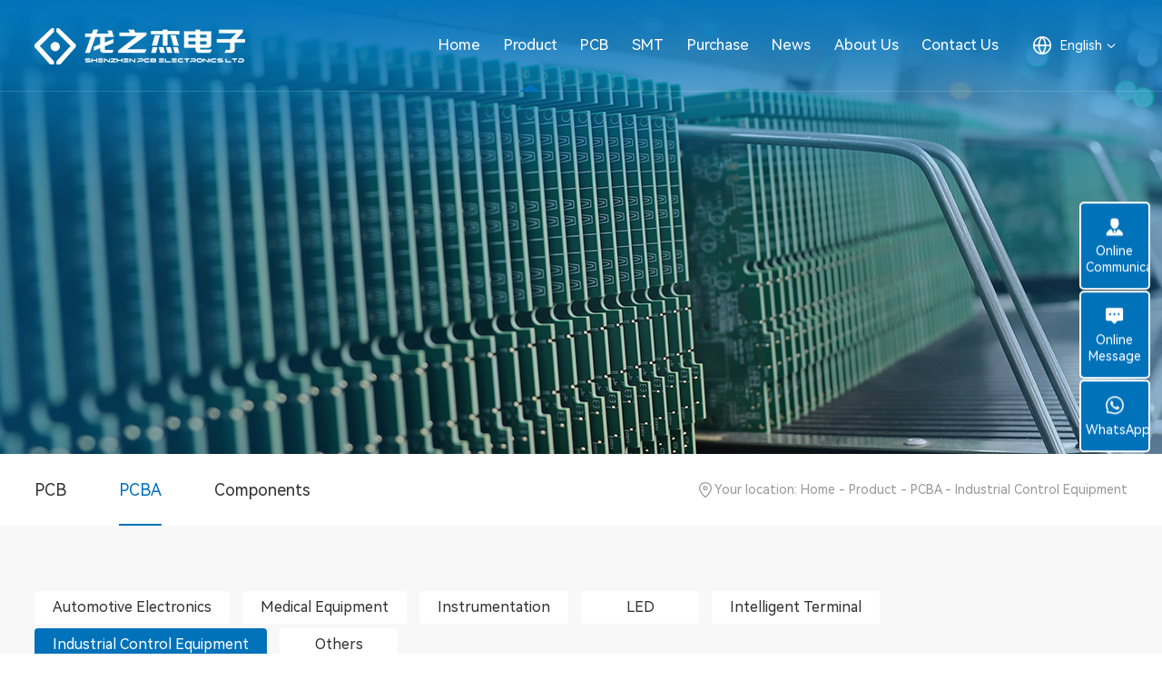

--- FILE ---
content_type: text/html; charset=utf-8
request_url: https://www.lzjpcb.com/industrialcontrolequipment/tcqbpcba.html
body_size: 8014
content:
<!DOCTYPE html>
<html>

<head>
    <meta charset="utf-8" />
<meta http-equiv="X-UA-Compatible" content="IE=edge,chrome=1" />
<meta name="viewport" content="width=device-width, initial-scale=1">
<title>Detector Backplane PCB Assembly-Industrial Control Equipment</title>
<meta name="keywords" content="PCBA, PCB assembly, printed circuit board assembly, SMT">
<meta name="description" content="Detector Backplane PCBA Board, strong teamwork to support your product development and bring us together to innovation.">
<link rel="shortcut icon" href="/favicon.ico" type="image/x-icon">
<script type="text/javascript" src="/template/en/js/jquery-3.3.1.min.js"></script>
<script type="text/javascript" src="/template/en/js/jquery.slick.js"></script>
<script type="text/javascript" src="/template/en/js/canvas/jqfjx.js"></script>
<script type="text/javascript" src="/template/en/js/a.whir_menu.2.0.js"></script>
<link rel="stylesheet" type="text/css" href="/template/en/css/responsive2.0.css" />
<link rel="stylesheet" type="text/css" href="/template/en/css/style.css" />
<link rel="stylesheet" type="text/css" href="/template/en/css/jquery.slick.css" />
<!-- Google Tag Manager -->
<script>(function(w,d,s,l,i){w[l]=w[l]||[];w[l].push({'gtm.start':
new Date().getTime(),event:'gtm.js'});var f=d.getElementsByTagName(s)[0],
j=d.createElement(s),dl=l!='dataLayer'?'&l='+l:'';j.async=true;j.src=
'https://www.googletagmanager.com/gtm.js?id='+i+dl;f.parentNode.insertBefore(j,f);
})(window,document,'script','dataLayer','GTM-KQ2HDK4');
</script>
<!-- Google tag (gtag.js) -->
<script async src="https://www.googletagmanager.com/gtag/js?id=UA-201287535-1"></script>
<script>
  window.dataLayer = window.dataLayer || [];
  function gtag(){dataLayer.push(arguments);}
  gtag('js', new Date());
  gtag('config', 'UA-201287535-1');
</script>


<script>(function() {var _53code = document.createElement("script");_53code.src = "https://tb.53kf.com/code/code/fe09d7aee492222ca52f39ef3b581ab94/2";var s = document.getElementsByTagName("script")[0]; s.parentNode.insertBefore(_53code, s);})();</script>



<!-- End Google Tag Manager -->
    <script type="text/javascript" src="/template/en/js/zoomsl.js"></script>
</head>

<body>
<!-- Google Tag Manager (noscript) -->
<noscript><iframe src="https://www.googletagmanager.com/ns.html?id=GTM-KQ2HDK4"
height="0" width="0" style="display:none;visibility:hidden"></iframe></noscript>
<!-- End Google Tag Manager (noscript) -->
    <div class="Top003101">
    <section class="auto w1440 clearfix">
        <div class="logo"><a href="/"><img alt="logo" src="/static/uploadfiles/Top003101-logo.png"></a></div>
        <div class="top-right">
            <dl class="clearfix">
                <dd class="top-lang">
                    English
                    <figure class="box">
                        <a href="http://cn.lzjpcb.com/" rel="nofollow" target="_blank">中文简体</a>
                        <a href="https://www.lzjpcb.com/">English</a>
                    </figure>
                </dd>
                <dd class="open-menu" rel="relative"><i></i><i></i><i></i></dd>
            </dl>
        </div>
        <menu id="menu">
            <ul class="ul clearfix" type="Vertical">
                <li id="m0"><span><a href="/">Home</a></span></li>
                
                <li id="m67">
                    <span><a href="/product/">Product</a></span>
                    
                    
                    <div class="sub prod-sub">
                        <dl class="auto w1440">
                            
                            <dt>
                                <div class="txt">
                                    <aside class="name">
                                        <h4 class="dot">PCB</h4>
                                    </aside>
                                    <div class="tab-label">
                                        
                                        <aside class="dot"><a href="/fr4pcb/">FR-4 PCB</a></aside>
                                        
                                        <aside class="dot"><a href="/fpc/">FPC</a></aside>
                                        
                                        <aside class="dot"><a href="/rigidflexboard/">Rigid-Flex Board</a></aside>
                                        
                                        <aside class="dot"><a href="/aluminumbase/">Aluminum Base</a></aside>
                                        
                                        <aside class="dot"><a href="/hdi/">HDI</a></aside>
                                        
                                        <aside class="dot"><a href="/rogers/">Rogers</a></aside>
                                        
                                        <aside class="dot"><a href="/pcb/others/">Others</a></aside>
                                        
                                    </div>
                                </div>
                            </dt>
                            
                            <dt>
                                <div class="txt">
                                    <aside class="name">
                                        <h4 class="dot">PCBA</h4>
                                    </aside>
                                    <div class="tab-label">
                                        
                                        <aside class="dot"><a href="/automotiveelectronics/">Automotive Electronics</a></aside>
                                        
                                        <aside class="dot"><a href="/medicalequipment/">Medical Equipment</a></aside>
                                        
                                        <aside class="dot"><a href="/instrumentation/">Instrumentation</a></aside>
                                        
                                        <aside class="dot"><a href="/led/">LED</a></aside>
                                        
                                        <aside class="dot"><a href="/smarthome/">Intelligent Terminal</a></aside>
                                        
                                        <aside class="dot"><a href="/industrialcontrolequipment/">Industrial Control Equipment</a></aside>
                                        
                                        <aside class="dot"><a href="/pcba/others/">Others</a></aside>
                                        
                                    </div>
                                </div>
                            </dt>
                            
                            <dt>
                                <div class="txt">
                                    <aside class="name">
                                        <h4 class="dot">Components</h4>
                                    </aside>
                                    <div class="tab-label">
                                        
                                        <aside class="dot"><a href="/ICs/">Integrated Circuits (ICs)</a></aside>
                                        
                                        <aside class="dot"><a href="/inductors/">Inductors</a></aside>
                                        
                                        <aside class="dot"><a href="/resistors/">Resistors</a></aside>
                                        
                                        <aside class="dot"><a href="/capacitors/">Capacitors</a></aside>
                                        
                                        <aside class="dot"><a href="/diodes/">Diodes</a></aside>
                                        
                                        <aside class="dot"><a href="/components/others/">Others</a></aside>
                                        
                                    </div>
                                </div>
                            </dt>
                            
                        </dl>
                    </div>
                    
                    
                </li>
                
                <li id="m68">
                    <span><a href="/pcbfactory/">PCB</a></span>
                    
                    
                    
                    <div class="sub" style="display: none;">
                        <dl>
                            
                            <dt><a href="/pcbfactory/#page1">Production Process</a></dt>
                            
                            <dt><a href="/pcbfactory/#page2">Process Capability</a></dt>
                            
                            <dt><a href="/pcbfactory/#page3">Equipment Pictures</a></dt>
                            
                            <dt><a href="/pcbfactory/#page4">Quality Control</a></dt>
                            
                            <dt><a href="/pcbfactory/#page5">Production Advantage</a></dt>
                            
                        </dl>
                    </div>
                    
                    
                    
                </li>
                
                <li id="m69">
                    <span><a href="/smtfactory/">SMT</a></span>
                    
                    
                    
                    <div class="sub" style="display: none;">
                        <dl>
                            
                            <dt><a href="/smtfactory/#page1">Production Process</a></dt>
                            
                            <dt><a href="/smtfactory/#page2">Process Capability</a></dt>
                            
                            <dt><a href="/smtfactory/#page3">Equipment Pictures</a></dt>
                            
                            <dt><a href="/smtfactory/#page4">Quality Control</a></dt>
                            
                            <dt><a href="/smtfactory/#page5">Production Advantage</a></dt>
                            
                        </dl>
                    </div>
                    
                    
                    
                </li>
                
                <li id="m70">
                    <span><a href="/purchasing/">Purchase</a></span>
                    
                    
                    
                    <div class="sub" style="display: none;">
                        <dl>
                            
                            <dt><a href="/purchasing/#page1">Supply Introduction</a></dt>
                            
                            <dt><a href="/purchasing/#page2">Components Warehouse</a></dt>
                            
                            <dt><a href="/purchasing/#page3">Quality Control</a></dt>
                            
                            <dt><a href="/purchasing/#page4">Supply Advantage</a></dt>
                            
                        </dl>
                    </div>
                    
                    
                    
                </li>
                
                <li id="m71">
                    <span><a href="/news/">News</a></span>
                    
                    
                    
                    <div class="sub" style="display: none;">
                        <dl>
                            
                            <dt><a href="/technicalarticle/">Technical Article</a></dt>
                            
                            <dt><a href="/companynews/">Company News</a></dt>
                            
                            <dt><a href="/industrynews/">Industry News</a></dt>
                            
                        </dl>
                    </div>
                    
                    
                    
                </li>
                
                <li id="m72">
                    <span><a href="/aboutus/">About Us</a></span>
                    
                    
                    
                    <div class="sub" style="display: none;">
                        <dl>
                            
                            <dt><a href="/aboutus/#page1">Company Profile</a></dt>
                            
                            <dt><a href="/aboutus/#page2">Company Culture</a></dt>
                            
                            <dt><a href="/aboutus/#page3">Company History</a></dt>
                            
                            <dt><a href="/aboutus/#page4">Certification</a></dt>
                            
                            <dt><a href="/aboutus/#page5">Organizational Structure</a></dt>
                            
                        </dl>
                    </div>
                    
                    
                    
                </li>
                
                <li id="m73">
                    <span><a href="/contactus/">Contact Us</a></span>
                    
                    
                    
                    <div class="sub" style="display: none;">
                        <dl>
                            
                            <dt><a href="/information/">Information</a></dt>
                            
                            <dt><a href="/recruitment/">Recruitment</a></dt>
                            
                        </dl>
                    </div>
                    
                    
                    
                </li>
                
            </ul>
        </menu>
    </section>
</div>
<script>

var m = "67";

whirmenu.main('Vertical', 'en', m)
whirOpen.hover(".top-lang", ".top-lang .box"); //语言版本
</script>
    
<div class="Banner003144">
    <div class="pc" style="background-image: url(/static/images/cp.jpg);"></div>
    <img src="/static/upload/image/20230206/1675674295863578.jpg" class="img-block wap">
</div>

    <div class="Menu003135">
    <section class="auto w1440 clearfix">
        <div class="current fl">Your location: <a href="/">Home</a> - <a href="/product/">Product</a> - <a href="/pcba/">PCBA</a> - <a href="/industrialcontrolequipment/">Industrial Control Equipment</a></div>
        <nav class="nav-menu fr">
            <ul class="ul clearfix">
                
                <li id="nav76"><a href="/pcb/">PCB</a></li>
                
                <li id="nav77"><a href="/pcba/">PCBA</a></li>
                
                <li id="nav78"><a href="/components/">Components</a></li>
                
            </ul>
        </nav>
    </section>
</div>
<script>

var nav = "77";

$("#nav" + nav).addClass("aon");
</script>
    <div class="Menu002252">
    <section class="auto w1440">
        <ul class="ul clearfix">
            
            <a href="/automotiveelectronics/" id="sub113">Automotive Electronics</a>
            
            <a href="/medicalequipment/" id="sub114">Medical Equipment</a>
            
            <a href="/instrumentation/" id="sub115">Instrumentation</a>
            
            <a href="/led/" id="sub116">LED</a>
            
            <a href="/smarthome/" id="sub117">Intelligent Terminal</a>
            
            <a href="/industrialcontrolequipment/" id="sub118">Industrial Control Equipment</a>
            
            <a href="/pcba/others/" id="sub132">Others</a>
            
        </ul>
    </section>
    <script>
    var sub = "118";
    $("#sub" + sub).addClass("aon");
    </script>
</div>
    <div class="RighInfo003134">
        <section class="auto w1440">
            <div class="img-side">
                <div class="ytable ytable-fixed xy">
                    <div class="ytable-cell img-group">
                        <div class="slider slider-big">
                            <ul class="ul">
                                
                                <li>
                                    <img class="imgZoom" src="/static/images/product/tcqbb_3.jpg" data-large="/static/images/product/tcqbb_3.jpg" alt="" />
                                </li>
                                
                                <li>
                                    <img class="imgZoom" src="/static/images/product/tcqbb_2.jpg" data-large="/static/images/product/tcqbb_2.jpg" alt="" />
                                </li>
                                
                                <li>
                                    <img class="imgZoom" src="/static/images/product/tcqbb_1.jpg" data-large="/static/images/product/tcqbb_1.jpg" alt="" />
                                </li>
                                
                            </ul>
                        </div>
                        <div class="slider slider-list">
                            <ul class="ul">
                                
                                <li>
                                    <figure class="Ispic" style="background-image:url(/static/images/product/tcqbb_3.jpg);"></figure>
                                </li>
                                
                                <li>
                                    <figure class="Ispic" style="background-image:url(/static/images/product/tcqbb_2.jpg);"></figure>
                                </li>
                                
                                <li>
                                    <figure class="Ispic" style="background-image:url(/static/images/product/tcqbb_1.jpg);"></figure>
                                </li>
                                
                            </ul>
                        </div>
                    </div>
                    <div class="ytable-cell txt">
                        <aside class="tit dot2">Detector Backplane PCB Assembly</aside>
                        <span class="line"></span>
                        <dl>
                            <dd><span>Category: </span>PCBA</dd>
                            <dd><span>Industry Area: </span>Industrial Control Equipment</dd>
                            <dd><span>Layer Count: </span>4L</dd>
                            <dd><span>Material: </span>FR-4</dd>
                        </dl>
                        <div class="btn">
                            <a onclick="downloadForm()" class="download">Contact Us
                                <div id="widget" class="widget">
                                    <ul class="ul">
                                        <li class="chat">
                                            <p href="javascript:void(0);">
                                                <i></i>
                                                在线沟�?
                                            </p>
                                        </li>
                                    </ul>
                                </div>
                            </a>
                            <a href="/industrialcontrolequipment/" class="download2">Back</a>
                        </div>
                    </div>
                </div>
            </div>
            <div class="prod-intro">
                <div class="name name-2"><i></i>Product parameters</div>
                <article class="singlePage">
                    <div class="RighInfo002554">
                        <div class="auto">
                            <div class="table_1">
                                Description:&nbsp;Detector Backplane <a href="http://www.lzjpcb.com" target="_blank" title="PCB Assembly" _href="http://www.lzjpcb.com"><strong>PCB Assembly</strong></a><table width="100%" border="0" cellspacing="0" cellpadding="0"><tbody><tr class="firstRow"><th class="th_1">Layer</th><th class="th_2">4L</th><th class="th_3">Material Thickness</th><th class="th_4">1.6mm</th></tr><tr><th class="th_1">Surface Finishing</th><th class="th_2">ENIG 1U&quot;</th><th class="th_3">Finsihed Copper Thickness</th><th class="th_4">2/1/1/2oz</th></tr><tr><th class="th_1">Solder Mask</th><th class="th_2">Blue</th><th class="th_3">Legend Mark</th><th class="th_4">White</th></tr><tr><th class="th_1">Routed OutLine/Punching</th><th class="th_2">CNC+v-cut</th><th class="th_3">Test</th><th class="th_4">Test-Flying Probe</th></tr><tr><th class="th_1">Unit Size</th><th class="th_2">203.2*127.58mm</th><th class="th_3">Panel Size</th><th class="th_4">203.2*137.58mm</th></tr></tbody></table>
                            </div>
                        </div>
                    </div>
                </article>
            </div>
            <div class="prod-intro">
                <div class="name name-2"><i></i>Related recommend</div>
                <div class="slider slider-related">
                    <div class="box">
                        <ul class="ul">
                            
                            <li>
                                <a href="/industrialcontrolequipment/usbadapter.html">
                                    <div class="img">
                                        <figure class="Ispic" style="background-image: url(/static/images/product/usbadapter.jpg);"></figure>
                                    </div>
                                    <div class="txt">
                                        <div class="inner">
                                            <aside class="tit dot">USB-C / USB-A Signal Switching Adapter Board PCB Assembly Manufacturing</aside>
                                            <span class="more"></span>
                                        </div>
                                    </div>
                                </a>
                            </li>
                            
                            <li>
                                <a href="/industrialcontrolequipment/hmi.html">
                                    <div class="img">
                                        <figure class="Ispic" style="background-image: url(/static/images/product/hmi.jpg);"></figure>
                                    </div>
                                    <div class="txt">
                                        <div class="inner">
                                            <aside class="tit dot">Industrial Control Panel PCB Assembly Manufacturing</aside>
                                            <span class="more"></span>
                                        </div>
                                    </div>
                                </a>
                            </li>
                            
                            <li>
                                <a href="/industrialcontrolequipment/iehdmi.html">
                                    <div class="img">
                                        <figure class="Ispic" style="background-image: url(/static/images/product/hdmijkb.jpg);"></figure>
                                    </div>
                                    <div class="txt">
                                        <div class="inner">
                                            <aside class="tit dot">Industrial Endoscope Circuit Board PCB Assembly and Manufacturing</aside>
                                            <span class="more"></span>
                                        </div>
                                    </div>
                                </a>
                            </li>
                            
                            <li>
                                <a href="/industrialcontrolequipment/rarm.html">
                                    <div class="img">
                                        <figure class="Ispic" style="background-image: url(/static/images/product/ddsx.jpg);"></figure>
                                    </div>
                                    <div class="txt">
                                        <div class="inner">
                                            <aside class="tit dot">Robotic arm PCB assembly and manufacturing</aside>
                                            <span class="more"></span>
                                        </div>
                                    </div>
                                </a>
                            </li>
                            
                            <li>
                                <a href="/industrialcontrolequipment/roboticarm.html">
                                    <div class="img">
                                        <figure class="Ispic" style="background-image: url(/static/images/product/bjq.jpg);"></figure>
                                    </div>
                                    <div class="txt">
                                        <div class="inner">
                                            <aside class="tit dot">Robotic Arm PCB Assembly and Manufacturing</aside>
                                            <span class="more"></span>
                                        </div>
                                    </div>
                                </a>
                            </li>
                            
                            <li>
                                <a href="/industrialcontrolequipment/efcv.html">
                                    <div class="img">
                                        <figure class="Ispic" style="background-image: url(/static/images/product/kzf.jpg);"></figure>
                                    </div>
                                    <div class="txt">
                                        <div class="inner">
                                            <aside class="tit dot">PCB Assembly and Manufacturing for Electric Flow Control Valve Circuit Boards</aside>
                                            <span class="more"></span>
                                        </div>
                                    </div>
                                </a>
                            </li>
                            
                            <li>
                                <a href="/industrialcontrolequipment/electricitymeter.html">
                                    <div class="img">
                                        <figure class="Ispic" style="background-image: url(/static/images/product/dbpcba.jpg);"></figure>
                                    </div>
                                    <div class="txt">
                                        <div class="inner">
                                            <aside class="tit dot">Industrial meter circuit board PCB assembly manufacturing</aside>
                                            <span class="more"></span>
                                        </div>
                                    </div>
                                </a>
                            </li>
                            
                            <li>
                                <a href="/industrialcontrolequipment/gyxjboards.html">
                                    <div class="img">
                                        <figure class="Ispic" style="background-image: url(/static/images/product/gyxjpcba.jpg);"></figure>
                                    </div>
                                    <div class="txt">
                                        <div class="inner">
                                            <aside class="tit dot">PCB assembly and manufacturing for industrial camera control boards</aside>
                                            <span class="more"></span>
                                        </div>
                                    </div>
                                </a>
                            </li>
                            
                            <li>
                                <a href="/industrialcontrolequipment/bjdj.html">
                                    <div class="img">
                                        <figure class="Ispic" style="background-image: url(/static/images/product/bjdjb.jpg);"></figure>
                                    </div>
                                    <div class="txt">
                                        <div class="inner">
                                            <aside class="tit dot">Stepper Motor Driver Board PCB Assembly and Manufacturing</aside>
                                            <span class="more"></span>
                                        </div>
                                    </div>
                                </a>
                            </li>
                            
                            <li>
                                <a href="/industrialcontrolequipment/rmu.html">
                                    <div class="img">
                                        <figure class="Ispic" style="background-image: url(/static/images/product/hwg.jpg);"></figure>
                                    </div>
                                    <div class="txt">
                                        <div class="inner">
                                            <aside class="tit dot">Ring Main Unit Circuit Board PCB Assembly Manufacturer</aside>
                                            <span class="more"></span>
                                        </div>
                                    </div>
                                </a>
                            </li>
                            
                            <li>
                                <a href="/industrialcontrolequipment/switch.html">
                                    <div class="img">
                                        <figure class="Ispic" style="background-image: url(/static/images/product/jhj.jpg);"></figure>
                                    </div>
                                    <div class="txt">
                                        <div class="inner">
                                            <aside class="tit dot">Industrial Switch Circuit Board PCB Assembly Manufacturer</aside>
                                            <span class="more"></span>
                                        </div>
                                    </div>
                                </a>
                            </li>
                            
                            <li>
                                <a href="/industrialcontrolequipment/mpcba.html">
                                    <div class="img">
                                        <figure class="Ispic" style="background-image: url(/static/images/product/pos.jpg);"></figure>
                                    </div>
                                    <div class="txt">
                                        <div class="inner">
                                            <aside class="tit dot">M-type solenoid valve control board PCB assembly manufacturing</aside>
                                            <span class="more"></span>
                                        </div>
                                    </div>
                                </a>
                            </li>
                            
                            <li>
                                <a href="/industrialcontrolequipment/armpcba.html">
                                    <div class="img">
                                        <figure class="Ispic" style="background-image: url(/static/images/product/jxb.jpg);"></figure>
                                    </div>
                                    <div class="txt">
                                        <div class="inner">
                                            <aside class="tit dot">Robotic Arm Circuit Board PCB Assembly Manufacturer</aside>
                                            <span class="more"></span>
                                        </div>
                                    </div>
                                </a>
                            </li>
                            
                            <li>
                                <a href="/industrialcontrolequipment/xsppcba.html">
                                    <div class="img">
                                        <figure class="Ispic" style="background-image: url(/static/images/product/cmp.jpg);"></figure>
                                    </div>
                                    <div class="txt">
                                        <div class="inner">
                                            <aside class="tit dot">Industrial Touch Screen Control Panel PCB Assembly Manufacturer</aside>
                                            <span class="more"></span>
                                        </div>
                                    </div>
                                </a>
                            </li>
                            
                            <li>
                                <a href="/industrialcontrolequipment/dyzhpcba.html">
                                    <div class="img">
                                        <figure class="Ispic" style="background-image: url(/static/images/product/dyzhqpcba.jpg);"></figure>
                                    </div>
                                    <div class="txt">
                                        <div class="inner">
                                            <aside class="tit dot">LED Driver Power Board PCB Assembly Manufacturer</aside>
                                            <span class="more"></span>
                                        </div>
                                    </div>
                                </a>
                            </li>
                            
                            <li>
                                <a href="/industrialcontrolequipment/camera.html">
                                    <div class="img">
                                        <figure class="Ispic" style="background-image: url(/static/images/product/3dxjpcba.jpg);"></figure>
                                    </div>
                                    <div class="txt">
                                        <div class="inner">
                                            <aside class="tit dot">Embedded 3D Industrial Camera Circuit Board PCB Assembly Manufacturer</aside>
                                            <span class="more"></span>
                                        </div>
                                    </div>
                                </a>
                            </li>
                            
                            <li>
                                <a href="/industrialcontrolequipment/ldpcba.html">
                                    <div class="img">
                                        <figure class="Ispic" style="background-image: url(/static/images/product/ldsb.jpg);"></figure>
                                    </div>
                                    <div class="txt">
                                        <div class="inner">
                                            <aside class="tit dot">Lithium Battery Protection Board PCB Assembly Manufacturer</aside>
                                            <span class="more"></span>
                                        </div>
                                    </div>
                                </a>
                            </li>
                            
                            <li>
                                <a href="/industrialcontrolequipment/sfdj.html">
                                    <div class="img">
                                        <figure class="Ispic" style="background-image: url(/static/images/product/sfdj.jpg);"></figure>
                                    </div>
                                    <div class="txt">
                                        <div class="inner">
                                            <aside class="tit dot">Stepper Servo Motor Control Board PCB Assembly</aside>
                                            <span class="more"></span>
                                        </div>
                                    </div>
                                </a>
                            </li>
                            
                            <li>
                                <a href="/industrialcontrolequipment/gxzjb.html">
                                    <div class="img">
                                        <figure class="Ispic" style="background-image: url(/static/images/product/gxzjb.jpg);"></figure>
                                    </div>
                                    <div class="txt">
                                        <div class="inner">
                                            <aside class="tit dot">Optical Adapter Board Circuit Board PCB Assembly</aside>
                                            <span class="more"></span>
                                        </div>
                                    </div>
                                </a>
                            </li>
                            
                            <li>
                                <a href="/industrialcontrolequipment/qdsrb.html">
                                    <div class="img">
                                        <figure class="Ispic" style="background-image: url(/static/images/product/qdsrb.jpg);"></figure>
                                    </div>
                                    <div class="txt">
                                        <div class="inner">
                                            <aside class="tit dot">Industrial Control Equipment Drive Control Board PCB Assembly</aside>
                                            <span class="more"></span>
                                        </div>
                                    </div>
                                </a>
                            </li>
                            
                            <li>
                                <a href="/industrialcontrolequipment/jqrdjkzb.html">
                                    <div class="img">
                                        <figure class="Ispic" style="background-image: url(/static/images/product/djmz.jpg);"></figure>
                                    </div>
                                    <div class="txt">
                                        <div class="inner">
                                            <aside class="tit dot">Intelligent Robot Motor Module Control Board PCB Assembly</aside>
                                            <span class="more"></span>
                                        </div>
                                    </div>
                                </a>
                            </li>
                            
                            <li>
                                <a href="/industrialcontrolequipment/dldypcba.html">
                                    <div class="img">
                                        <figure class="Ispic" style="background-image: url(/static/images/product/dldyb.jpg);"></figure>
                                    </div>
                                    <div class="txt">
                                        <div class="inner">
                                            <aside class="tit dot">Multi-Output Power Board PCB Assembly</aside>
                                            <span class="more"></span>
                                        </div>
                                    </div>
                                </a>
                            </li>
                            
                            <li>
                                <a href="/industrialcontrolequipment/gyfrj.html">
                                    <div class="img">
                                        <figure class="Ispic" style="background-image: url(/static/images/product/gyfrj.jpg);"></figure>
                                    </div>
                                    <div class="txt">
                                        <div class="inner">
                                            <aside class="tit dot">Industrial Sewing Machine Control Board PCB Assembly</aside>
                                            <span class="more"></span>
                                        </div>
                                    </div>
                                </a>
                            </li>
                            
                            <li>
                                <a href="/industrialcontrolequipment/plc.html">
                                    <div class="img">
                                        <figure class="Ispic" style="background-image: url(/static/images/product/plc.jpg);"></figure>
                                    </div>
                                    <div class="txt">
                                        <div class="inner">
                                            <aside class="tit dot">Orbital PLC Adapter Board PCB Assembly</aside>
                                            <span class="more"></span>
                                        </div>
                                    </div>
                                </a>
                            </li>
                            
                            <li>
                                <a href="/industrialcontrolequipment/mdr.html">
                                    <div class="img">
                                        <figure class="Ispic" style="background-image: url(/static/images/product/mdr.jpg);"></figure>
                                    </div>
                                    <div class="txt">
                                        <div class="inner">
                                            <aside class="tit dot">MDR Power Control PCB Assembly</aside>
                                            <span class="more"></span>
                                        </div>
                                    </div>
                                </a>
                            </li>
                            
                            <li>
                                <a href="/industrialcontrolequipment/thickpcba.html">
                                    <div class="img">
                                        <figure class="Ispic" style="background-image: url(/static/images/product/3.6mm.jpg);"></figure>
                                    </div>
                                    <div class="txt">
                                        <div class="inner">
                                            <aside class="tit dot">3.36mm Printed Circuit Board PCB Assembly</aside>
                                            <span class="more"></span>
                                        </div>
                                    </div>
                                </a>
                            </li>
                            
                            <li>
                                <a href="/industrialcontrolequipment/dzdjpcba.html">
                                    <div class="img">
                                        <figure class="Ispic" style="background-image: url(/static/images/product/bjqdb.jpg);"></figure>
                                    </div>
                                    <div class="txt">
                                        <div class="inner">
                                            <aside class="tit dot">Single-Axis Stepper Motor Drive PCB Assembly</aside>
                                            <span class="more"></span>
                                        </div>
                                    </div>
                                </a>
                            </li>
                            
                            <li>
                                <a href="/industrialcontrolequipment/szdjpcba.html">
                                    <div class="img">
                                        <figure class="Ispic" style="background-image: url(/static/images/product/szdjqdb.jpg);"></figure>
                                    </div>
                                    <div class="txt">
                                        <div class="inner">
                                            <aside class="tit dot">Three-Axis Motor Drive Board PCB Assembly Prototyping</aside>
                                            <span class="more"></span>
                                        </div>
                                    </div>
                                </a>
                            </li>
                            
                            <li>
                                <a href="/industrialcontrolequipment/iopcba.html">
                                    <div class="img">
                                        <figure class="Ispic" style="background-image: url(/static/images/product/ioqdb.jpg);"></figure>
                                    </div>
                                    <div class="txt">
                                        <div class="inner">
                                            <aside class="tit dot">IO Driver Board PCB Assembly</aside>
                                            <span class="more"></span>
                                        </div>
                                    </div>
                                </a>
                            </li>
                            
                            <li>
                                <a href="/industrialcontrolequipment/fjsqpcba.html">
                                    <div class="img">
                                        <figure class="Ispic" style="background-image: url(/static/images/product/fjsq.jpg);"></figure>
                                    </div>
                                    <div class="txt">
                                        <div class="inner">
                                            <aside class="tit dot">Water Collector Control Board PCB Assembly</aside>
                                            <span class="more"></span>
                                        </div>
                                    </div>
                                </a>
                            </li>
                            
                            <li>
                                <a href="/industrialcontrolequipment/pfdypcba.html">
                                    <div class="img">
                                        <figure class="Ispic" style="background-image: url(/static/images/product/pfdyb.jpg);"></figure>
                                    </div>
                                    <div class="txt">
                                        <div class="inner">
                                            <aside class="tit dot">Ultra-Thin Exhaust Linkage Power Supply Board PCB Assembly</aside>
                                            <span class="more"></span>
                                        </div>
                                    </div>
                                </a>
                            </li>
                            
                            <li>
                                <a href="/industrialcontrolequipment/wkbpcba.html">
                                    <div class="img">
                                        <figure class="Ispic" style="background-image: url(/static/images/product/wkb.jpg);"></figure>
                                    </div>
                                    <div class="txt">
                                        <div class="inner">
                                            <aside class="tit dot">Soldering Machine Temperature Control Display Board PCB Assembly</aside>
                                            <span class="more"></span>
                                        </div>
                                    </div>
                                </a>
                            </li>
                            
                            <li>
                                <a href="/industrialcontrolequipment/jgqgjpcba.html">
                                    <div class="img">
                                        <figure class="Ispic" style="background-image: url(/static/images/product/jg.jpg);"></figure>
                                    </div>
                                    <div class="txt">
                                        <div class="inner">
                                            <aside class="tit dot">Laser Cutting Machine Handle Control Board PCB Assembly</aside>
                                            <span class="more"></span>
                                        </div>
                                    </div>
                                </a>
                            </li>
                            
                            <li>
                                <a href="/industrialcontrolequipment/gyxjpcba.html">
                                    <div class="img">
                                        <figure class="Ispic" style="background-image: url(/static/images/product/3dxj.jpg);"></figure>
                                    </div>
                                    <div class="txt">
                                        <div class="inner">
                                            <aside class="tit dot">3D Industrial Camera PCB Assembly</aside>
                                            <span class="more"></span>
                                        </div>
                                    </div>
                                </a>
                            </li>
                            
                            <li>
                                <a href="/industrialcontrolequipment/gkkfbpcba.html">
                                    <div class="img">
                                        <figure class="Ispic" style="background-image: url(/static/images/product/gkkfb.jpg);"></figure>
                                    </div>
                                    <div class="txt">
                                        <div class="inner">
                                            <aside class="tit dot">Industrial Control Development Board PCB Assembly</aside>
                                            <span class="more"></span>
                                        </div>
                                    </div>
                                </a>
                            </li>
                            
                            <li>
                                <a href="/industrialcontrolequipment/zktzbpcba.html">
                                    <div class="img">
                                        <figure class="Ispic" style="background-image: url(/static/images/product/zktzb.jpg);"></figure>
                                    </div>
                                    <div class="txt">
                                        <div class="inner">
                                            <aside class="tit dot">2L Main Control Expansion Board PCB Assembly</aside>
                                            <span class="more"></span>
                                        </div>
                                    </div>
                                </a>
                            </li>
                            
                            <li>
                                <a href="/industrialcontrolequipment/mpgpcba.html">
                                    <div class="img">
                                        <figure class="Ispic" style="background-image: url(/static/images/product/gssb.jpg);"></figure>
                                    </div>
                                    <div class="txt">
                                        <div class="inner">
                                            <aside class="tit dot">Water Supply Equipment Frequency Conversion Cabinet Control Board PCB Assembly</aside>
                                            <span class="more"></span>
                                        </div>
                                    </div>
                                </a>
                            </li>
                            
                            <li>
                                <a href="/industrialcontrolequipment/frjpcba.html">
                                    <div class="img">
                                        <figure class="Ispic" style="background-image: url(/static/images/product/frj.jpg);"></figure>
                                    </div>
                                    <div class="txt">
                                        <div class="inner">
                                            <aside class="tit dot">Automatic Sewing Machine Control Board PCB Assembly</aside>
                                            <span class="more"></span>
                                        </div>
                                    </div>
                                </a>
                            </li>
                            
                            <li>
                                <a href="/industrialcontrolequipment/wlflpcba.html">
                                    <div class="img">
                                        <figure class="Ispic" style="background-image: url(/static/images/product/wlfl.jpg);"></figure>
                                    </div>
                                    <div class="txt">
                                        <div class="inner">
                                            <aside class="tit dot">Logistics Sorter Control Board PCB Assembly</aside>
                                            <span class="more"></span>
                                        </div>
                                    </div>
                                </a>
                            </li>
                            
                            <li>
                                <a href="/industrialcontrolequipment/ryjhpcba-2.html">
                                    <div class="img">
                                        <figure class="Ispic" style="background-image: url(/static/images/product/10ryjh.jpg);"></figure>
                                    </div>
                                    <div class="txt">
                                        <div class="inner">
                                            <aside class="tit dot">10L Rigid-Flex Circuit Board PCB Assembly</aside>
                                            <span class="more"></span>
                                        </div>
                                    </div>
                                </a>
                            </li>
                            
                            <li>
                                <a href="/industrialcontrolequipment/tcqbpcba.html">
                                    <div class="img">
                                        <figure class="Ispic" style="background-image: url(/static/images/product/tcqbb.jpg);"></figure>
                                    </div>
                                    <div class="txt">
                                        <div class="inner">
                                            <aside class="tit dot">Detector Backplane PCB Assembly</aside>
                                            <span class="more"></span>
                                        </div>
                                    </div>
                                </a>
                            </li>
                            
                            <li>
                                <a href="/industrialcontrolequipment/bjdjpcba.html">
                                    <div class="img">
                                        <figure class="Ispic" style="background-image: url(/static/images/product/bjdj.jpg);"></figure>
                                    </div>
                                    <div class="txt">
                                        <div class="inner">
                                            <aside class="tit dot">Step Motor Driver PCB Assembly</aside>
                                            <span class="more"></span>
                                        </div>
                                    </div>
                                </a>
                            </li>
                            
                            <li>
                                <a href="/industrialcontrolequipment/703.html">
                                    <div class="img">
                                        <figure class="Ispic" style="background-image: url(/static/images/product/spcjb.jpg);"></figure>
                                    </div>
                                    <div class="txt">
                                        <div class="inner">
                                            <aside class="tit dot">Video Capture PCBA Board</aside>
                                            <span class="more"></span>
                                        </div>
                                    </div>
                                </a>
                            </li>
                            
                            <li>
                                <a href="/industrialcontrolequipment/gopcba.html">
                                    <div class="img">
                                        <figure class="Ispic" style="background-image: url(/static/images/product/8lgo.jpg);"></figure>
                                    </div>
                                    <div class="txt">
                                        <div class="inner">
                                            <aside class="tit dot">8-Channel Solid State Optronics Relay Module PCBA</aside>
                                            <span class="more"></span>
                                        </div>
                                    </div>
                                </a>
                            </li>
                            
                            <li>
                                <a href="/industrialcontrolequipment/CollatingMachineControlPCBA.html">
                                    <div class="img">
                                        <figure class="Ispic" style="background-image: url(/static/upload/image/20221111/1668153874829626.jpg);"></figure>
                                    </div>
                                    <div class="txt">
                                        <div class="inner">
                                            <aside class="tit dot">Collating Machine Control Board</aside>
                                            <span class="more"></span>
                                        </div>
                                    </div>
                                </a>
                            </li>
                            
                        </ul>
                    </div>
                    <div class="btn"></div>
                </div>
            </div>
        </section>
    </div>
    <script>
    $('.RighInfo003134 .slider-big ul').slick({
        fade: true,
        asNavFor: '.RighInfo003134 .slider-list ul',
        infinite: false,
        appendArrows: $('.RighInfo003134 .slider-list')
    });
    $('.RighInfo003134 .slider-list ul').slick({
        slidesToShow: 4,
        asNavFor: '.RighInfo003134 .slider-big ul',
        arrows: false,
        vertical: true,
        infinite: false,
        focusOnSelect: true,
        responsive: [{
            breakpoint: 640,
            settings: {
                slidesToShow: 3,
            }
        }]
    });

    function downloadForm() {
        $(".RighInfo003134 .popUp-box").show();
    }
    $(".RighInfo003134 .form li").each(function() {
        var tips = $(this).find(".tit");
        var input = $(this).find(".text");
        input.val("");
        input.focus(function() {
            tips.hide();
        });
        input.blur(function() {
            var val = $(this).val();
            if (val == "") {
                tips.show();
            }
        });
        tips.click(function() {
            $(this).hide();
            $(this).next(".text").focus();
        });
    });
    $(".RighInfo003134 .slider-related .ul").slick({
        slidesToShow: 4,
        appendArrows: $(".RighInfo003134 .slider-related .btn"),
        responsive: [{
            breakpoint: 1200,
            settings: {
                slidesToShow: 3
            }
        }, {
            breakpoint: 768,
            settings: {
                slidesToShow: 2
            }
        }, {
            breakpoint: 640,
            settings: {
                slidesToShow: 1
            }
        }]
    });
    if ($(window).width() > 1024) {
        $('.imgZoom').imagezoomsl({
            zoomrange: [3, 3],
            magnifiereffectanimate: 'fadeIn',
            magnifierspeedanimate: 300,
            magnifierborder: '1px solid #ddd',
        });
    }
    </script>
    ﻿<div class="Bottom001931">
    <section class="auto w1440 bottom clearfix">
        <div class="left fl">
            <div class="bottom-logo clearfix">
                <img src="/static/uploadfiles/Top003101-logo.png" alt="logo">
                <div class="share fr">
                    <div class="fb">
                        <a href="https://www.facebook.com/profile.php?id=100083420318609" rel="nofollow" target="_blank"></a>
                    </div>
                    <div class="yt">
                        <a href="https://www.youtube.com/channel/UCQmToAdKo6arUR30_-CNhmA" rel="nofollow" target="_blank"></a>
                    </div>
                    <div class="tik">
                        <a href="https://www.tiktok.com/@pcba6281111846258" rel="nofollow" target="_blank"></a>
                    </div>
                    <div class="in">
                        <a href="https://www.linkedin.com/company/pcb-electronic-ltd/" rel="nofollow" target="_blank"></a>
                    </div>
                </div>
            </div>
            <div class="slogan">PCB &amp; PCBA One-Stop Intelligent Manufacturer</div>
            <dl>
                <dd>Address: B2, Tantou Third Industrial Zone, Songgang, Baoan District, Shenzhen, Guangdong, China 518100</dd>
                <dd>Tel: 0755-29667720  0755-27792622</dd>
                <dd>Email: rfq@lzjpcb.com</dd>
            </dl>
        </div>
        <div class="form fr">
            <h3>Online Message</h3>
            <form action="/message/" method="post" onsubmit="return fcheck();">
                <ul class="ul clearfix">
                    <li>
                        <div><label>Name</label><input name="name" id="uname" class="text" type="text" value="" /></div>
                    </li>
                    <li>
                        <div><label>Phone</label><input name="phone" id="uphone" class="text" type="text" value="" /> </div>
                    </li>
                    <li>
                        <div><label>Email</label><input name="email" id="uemail" class="text" type="text" value="" /></div>
                    </li>
                    <li class="txt">
                        <div><label>Content</label><textarea name="content" id="ucontent" class="text"></textarea></div>
                    </li>
					<li>
                        <div><label>Verification code</label><input name="checkcode" id="checkcode" class="text" type="text" value="" /></div>
                    </li>
					<li>
                        <img src="/core/code.php" onclick="this.src='/core/code.php?'+Math.round(Math.random()*10);" />
                    </li>
                    <ol><input type="submit" value="Submit" class="btn" /></ol>
                </ul>
            </form>
        </div>
        <a class="Gotop" onclick="$('body,html').animate({scrollTop:0},500);" href="javascript:void();"></a>
        <script>
        function fcheck() {
            var f;
            f = 'uname';
            if (document.getElementById(f).value == "") {
                document.getElementById(f).focus();
                alert("The name cannot be empty!");
                return false;
            }
            f = 'uphone';
            if (!document.getElementById(f).value.match(/(^([0-9]{4}-[0-9]{8})|([0-9]{3}-[0-9]{8})|([0-9]{4}-[0-9]{7})$)|(^(1[3|4|5|7|8])(\d){9}$)/)) {
                alert('Please enter the right phone number or mobile phone number!');
                document.getElementById(f).focus();
                return false;
            }
            f = 'uemail';
            if (!document.getElementById(f).value.match(/\w+([-+.]\w+)*@\w+([-.]\w+)*\.\w+([-.]\w+)*/)) {
                document.getElementById(f).focus();
                alert("Please enter the correct mailbox format!");
                return false;
            }
            f = 'ucontent';
            if (document.getElementById(f).value == "") {
                document.getElementById(f).focus();
                alert("The message content cannot be empty!");
                return false;
            }
			f = 'checkcode';
            if (document.getElementById(f).value == "") {
                document.getElementById(f).focus();
                alert("Verification code cannot be empty!");
                return false;
            }
        }
        </script>
    </section>
    <footer>
        <div class="auto w1440 clearfix">
            <div class="fl">
                <nav>Copyright©2022 Shenzhen PCB ELECTRONICS LTD copyright <a href="https://beian.miit.gov.cn/" rel="nofollow" target="_blank"></a></nav>
                
            </div>
            <div class="fr">
                
                <span><img src="/static/uploadfiles/sponsors1-icon.png" alt="9001"></span>
                
                <span><img src="/static/uploadfiles/sponsors1-icon2.png" alt="14001"></span>
                
                <span><img src="/static/uploadfiles/sponsors1-icon3.png" alt="13485"></span>
                
                <span><img src="/static/upload/image/20221108/1667871247346791.png" alt="16949"></span>
                
                <span><img src="/static/uploadfiles/sponsors1-icon4.png" alt="UL"></span>
                
                <span><img src="/static/uploadfiles/sponsors1-icon5.png" alt="rohs"></span>
                
            </div>
        </div>
    </footer>
</div>
<div id="widget">
    <ul class="ul">
        <li class="chat">
            <a href="https://www.lzjpcb.com/connect/connect.htm" target="_blank">
                <i></i>
                Online Communication
            </a>
        </li>
        <li class="msg">
            <a href="javascript:void(0);">
                <i></i>
                Online Message
            </a>
        </li>
        <li class="tel">
            <a href="https://wa.me/8618924586128">
                <i></i>
                WhatsApp
            </a>
            <!--<div class="num">
                <span>18924586128</span> 
            </div>-->
        </li>
    </ul>
</div>
<div id="process"></div>
<script>
$(function() {
    $(".Bottom001931 .share div").click(function() {
        $(this).find('figure').stop().fadeIn('fast').parent().siblings().find('figure').hide();
    });
    $(".Bottom001931 .share .wx").trigger('click');

    $(".Bottom001931 .form li").each(function() { //遍历每一个inputBox
        var tips = $(this).find("label");
        var input = $(this).find(".text");

        //清空内容 - 部分浏览器刷新之后内容还在，造成文字重叠
        input.val("");

        //获得焦点
        input.focus(function() {
            tips.hide();
        });
        //失去焦点
        input.blur(function() {
            var val = $(this).val();
            if (val == "") {
                tips.show();
            }
        });
        //提示文字点击 - 本身隐藏，使得输入框获取焦点
        tips.click(function() {
            $(this).hide();
            $(this).next(".text").focus();
        });
    });

    $('#widget li').click(function() {
        if ($(this).hasClass('chat')) {
            $('.nb-icon-inner-wrap').trigger('click');
        } else if ($(this).hasClass('msg')) {
            var _top = $('.Bottom001931').offset().top;
            $('body, html').animate({ scrollTop: _top }, 300);
        } else if ($(this).hasClass('tel')) {
            $(this).find('.num').stop().fadeToggle('fast');
        }
    });

    $(window).scroll(function() {
        var scr = $(this).scrollTop();
        var doc = $(document).height() - $(this).height();
        var win = $(this).width();
        var pro = win / doc * scr;
        $('#process').width(pro);

        if (scr > 0) {
            $('.Top003101').addClass('fixed');
        } else {
            $('.Top003101').removeClass('fixed');
        }
    }).trigger('scroll');
});
</script>

</body>

</html>

--- FILE ---
content_type: text/css
request_url: https://www.lzjpcb.com/template/en/css/responsive2.0.css
body_size: 3767
content:
@charset "utf-8";
/* @import url('../whirfonts/fonts.css'); */
* {
    outline: 0;
    -webkit-box-sizing: border-box;
    -moz-box-sizing: border-box;
    box-sizing: border-box;
}
html {
    -webkit-text-size-adjust: 100%
}
body {
    padding: 0;
    margin: 0 auto;
    font-size: 14px;
    color: #666;
    background: #fff;
    font-family: "Microsoft YaHei";
    -webkit-text-size-adjust: none;
    /*取出点击出现半透明的灰色背景*/
    -webkit-tap-highlight: rgba(0, 0, 0, 0);
    /*控制内容的可选择性*/
    /*-webkit-user-select: none;*/
    /*-ms-user-select: none;*/
    /*-moz-user-select: none;*/
    /*-khtml-user-select: none;*/
    /*user-select: none;*/
}
input[type="button"], input[type="submit"], input[type="reset"] {
    -webkit-appearance: none;
}
ul, li, form, dl, dt, dd, div, ol, figure, article, nav, menu, aside, pre {
    padding: 0;
    margin: 0;
}
.ul, .ul li {
    list-style: none;
}
table, table td {
    border-collapse: collapse;
}
table {
    border-spacing: 0;
}
table td, select, input, textarea {
    font-size: 14px;
}
select, input, textarea {
    border-radius: 0;
    -webkit-border-radius: 0;
}
select, input, textarea, pre {
    font-family: "Microsoft YaHei";
}
img {
    border: none;
    max-width: 100%;
    vertical-align: middle;
}
a {
    color: #333;
    text-decoration: none;
    -webkit-tap-highlight-color: rgba(0, 0, 0, 0);
    /* 去掉链接触摸高亮 */
}
a:hover {
    color: #0072ba;
    text-decoration: none;
}
a:focus {
    color: #333;
    outline: none;
    -moz-outline: none;
}
a:active {
    color: #333;
}
pre {
    white-space: pre-wrap;
    white-space: -moz-pre-wrap;
    white-space: -pre-wrap;
    white-space: -o-pre-wrap;
    word-wrap: break-word;
    text-align: justify;
    text-justify: inter-ideograph;
}
.clear {
    clear: both;
    height: 0px;
    overflow: hidden;
    zoom: 0;
}
.clearfix:after {
    content: '';
    display: block;
    height: 0;
    clear: both;
}
.dot {
    display: block;
    white-space: nowrap;
    text-overflow: ellipsis;
    overflow: hidden;
}
.dot2, .dot3, .dot4, .dot5, .dot6 {
    display: -webkit-box;
    display: box;
    overflow: hidden;
    text-overflow: ellipsis;
    word-break: break-word;
    -webkit-box-orient: vertical;
}
.dot2 {
    -webkit-line-clamp: 2;
}
.dot3 {
    -webkit-line-clamp: 3;
}
.dot4 {
    -webkit-line-clamp: 4;
}
.dot5 {
    -webkit-line-clamp: 5;
}
.dot6 {
    -webkit-line-clamp: 6;
}
.ytable {
    display: table;
    width: 100%;
}
.ytable-fixed {
    table-layout: fixed;
}
.ytable-cell {
    display: table-cell;
    vertical-align: middle;
}
@media (max-width:1024px) {
    .ytable.xy, .ytable.xy .ytable-cell {
        display: block;
    }
}
.Ispic {
    background-repeat: no-repeat;
    background-position: center center;
    background-size: cover;
}
:after, :before {
    -webkit-box-sizing: border-box;
    -moz-box-sizing: border-box;
    box-sizing: border-box
}
.nM {
    margin: 0;
}
.nP {
    padding: 0;
}
select.select-css {
    border: solid 1px #000;
    appearance: none;
    -moz-appearance: none;
    -webkit-appearance: none;
    background-repeat: no-repeat;
    background-position: 98% center;
    background-color: transparent;
    padding-right: 20px;
    padding-left: 10px;
}
/*清除ie的默认选择框样式清除，隐藏下拉箭头*/
select.select-css::-ms-expand {
    display: none;
}
/**初始 End**/
.w22, .w75 {
    padding-bottom: 4%;
}
@media(min-width:1025px) {
    .fl {
        float: left;
    }
    .fr {
        float: right;
    }
    .w22 {
        width: 22%;
    }
    .w75 {
        width: 75%;
    }
}
.img-block {
    display: block;
    width: 100%;
}
/*↑↑↑如修改栏目左右结构宽度比例 请不要修改这里的  在style.css 加上修改*/
/*用于图片变黑白*/
.grayscale {
    filter: url("data:image/svg+xml;utf8,<svg xmlns='http://www.w3.org/2000/svg'><filter id='grayscale'><feColorMatrix type='saturate' values='0'/></filter></svg>#grayscale");
    -webkit-filter: grayscale(1);
    filter: grayscale(1);
    filter: gray
}
.grayscale.grayscale-fade {
    transition: filter .5s;
}
@media screen and (-webkit-min-device-pixel-ratio:0) {
    .grayscale.grayscale-fade {
        -webkit-transition: -webkit-filter .5s;
        transition: -webkit-filter .5s;
    }
}
.grayscale.grayscale-fade:hover, .grayscale.grayscale-off {
    -webkit-filter: grayscale(0);
    filter: grayscale(0)
}
.grayscale.grayscale-replaced {
    -webkit-filter: none;
    filter: none
}
.grayscale.grayscale-replaced>svg {
    -webkit-transition: opacity .5s ease;
    transition: opacity .5s ease;
    opacity: 0
}
.flipInY .grayscale.grayscale-replaced>svg {
    opacity: 1;
}
.grayscale.grayscale-replaced.grayscale-fade:hover>svg, .grayscale.grayscale-replaced.grayscale-off>svg {
    opacity: 0
}
/**页面框架 End**/
.auto {
    margin: 0 auto;
}
.w_96 {
    width: 96%;
}
.auto_1280 {
    max-width: 1280px;
}
@media(max-width:1280px) {
    .auto_1280 {
        padding: 0 2%;
    }
}
.auto_1200 {
    max-width: 1200px;
}
@media(max-width:1200px) {
    .auto_1200 {
        padding: 0 2%;
    }
}
.auto_1180 {
    max-width: 1180px;
}
@media(max-width:1180px) {
    .auto_1180 {
        padding: 0 2%;
    }
}
.auto_1150 {
    max-width: 1150px;
}
@media(max-width:1150px) {
    .auto_1150 {
        padding: 0 2%;
    }
}
.auto_1100 {
    max-width: 1100px;
}
@media(max-width:1100px) {
    .auto_1100 {
        padding: 0 2%;
    }
}
.auto_1050 {
    max-width: 1050px;
}
@media(max-width:1050px) {
    .auto_1050 {
        padding: 0 2%;
    }
}
.auto_1000 {
    max-width: 1000px;
}
@media(max-width:1000px) {
    .auto_1000 {
        padding: 0 2%;
    }
}
.auto_950 {
    max-width: 950px;
}
@media(max-width:950px) {
    .auto_950 {
        padding: 0 2%;
    }
}
/*by 20201020*/
/*******************************
open-search
********************************/
.open-search {
    cursor: pointer;
}
.open-search[rel="absolute"] {
    position: absolute;
    top: 50%;
}
.open-search[rel="relative"] {
    position: relative;
}
.open-search.on {
    background: none !important;
}
.open-search.on:before, .open-search.on:after {
    position: absolute;
    content: '';
    width: 70%;
    left: 15%;
    height: 3px;
    top: 50%;
    margin-top: -1.5px;
    background: #fff;
    transform: rotate(45deg);
    -webkit-transform: rotate(45deg);
    -ms-transform: rotate(45deg);
}
.open-search.on:after {
    transform: rotate(-45deg);
    -webkit-transform: rotate(-45deg);
    -ms-transform: rotate(-45deg);
}
.top-search {
    position: relative;
    display: none;
    padding-right: 50px;
}
.top-search[rel="absolute"] {
    position: absolute;
    top: 100%;
    right: 0;
    z-index: 100;
    width: 100%;
    max-width: 320px;
}
.top-search .text {
    width: 100%;
    height: 44px;
    line-height: 44px;
    border: 0;
    background: #fff;
    padding: 0 10px;
    color: #999;
}
.top-search .text.focus {
    color: #333;
}
.top-search .btn {
    position: absolute;
    right: 0;
    top: 0;
    height: 100%;
    width: 50px;
    background-repeat: no-repeat;
    background-position: center center;
}
/*******************************
open-menu
********************************/
@media(max-width:1024px) {
    body.menu-show {
        overflow: hidden;
    }
    .open-menu {
        z-index: 10;
        width: 40px;
        height: 40px;
    }
    .open-menu[rel="relative"] {
        position: relative;
    }
    .open-menu[rel="absolute"] {
        position: absolute;
        top: 50%;
        transform: translateY(-50%);
    }
    .open-menu i {
        position: absolute;
        width: 100%;
        height: 3px;
        background: #fff;
        left: 0;
        top: 50%;
        margin-top: -1.5px;
        transition: 0.3s;
    }
    .open-menu:not(.on) i:nth-child(1) {
        margin-top: -10px;
    }
    .open-menu:not(.on) i:nth-child(3) {
        margin-top: 8px;
    }
    .open-menu.on i:nth-child(2) {
        opacity: 0;
    }
    .open-menu.on i:nth-child(1) {
        transform: rotate(-45deg);
    }
    .open-menu.on i:nth-child(3) {
        transform: rotate(45deg);
    }
}
/*************************************
whir_menu.2.0
**************************************/
@media(min-width:1025px) {
    .top-sub {
        position: absolute;
        top: 100%;
        z-index: 100;
    }
}
@media(max-width:1024px) {
    .has-multi aside, .has-sub span {
        position: relative;
        padding-right: 40px;
        overflow: hidden;
    }
    .has-multi aside .op-multi, .has-sub span .op {
        position: absolute;
        width: 40px;
        height: 100%;
        height: 100%;
        transition: 0.3s;
        right: 0;
        top: 0;
    }
    .has-multi aside .op-multi.click, .has-sub span .op.click {
        transform: rotate(45deg);
    }
    .has-multi aside .op-multi:before, .has-multi aside .op-multi:after, .has-sub span .op:before, .has-sub span .op:after {
        position: absolute;
        content: '';
        width: 12px;
        height: 2px;
        background: #fff;
        left: 50%;
        top: 50%;
        transform: translate(-50%, -50%);
    }
    .has-multi aside .op-multi:after, .has-sub span .op:after {
        width: 2px;
        height: 12px;
    }
    .has-multi aside .op-multi:before, .has-multi aside .op-multi:after {
        background-color: #666;
    }
}
[rel="li-relative"] li {
    position: relative;
    z-index: 100;
}
[type="Vertical"] .sub {
    display: none;
}
[type="Vertical"] .sub dl {
    padding: 10px;
}
[type="Vertical"] .sub dt {
    line-height: 24px;
    padding: 5px 0;
    text-align: center;
}
@media(min-width:1025px) {
    [rel="li-relative"] .sub {
        left: 50%;
        width: 140px;
        margin-left: -70px;
    }
}
[type="Vertical-hierarchy"] .hierarchy {
    display: none;
}
@media(min-width:1025px) {
    [type="Vertical-hierarchy"] .has-multi {
        position: relative;
    }
    [type="Vertical-hierarchy"] .hierarchy {
        position: absolute;
        left: 100%;
        top: 0;
        z-index: 20;
        width: 100%;
        background-color: rgba(0, 0, 0, 0.7);
        padding: 10px 0;
    }
    [type="Vertical-hierarchy"] .hierarchy[data-num="2"] {
        background-color: rgba(0, 0, 0, 0.5);
    }
}
/*局部根元素大小*/
.root-100 {
    font-size: 100px;
}
.root-sz-16 {
    font-size: 0.16em;
}
.root-w-1400 .auto {
    max-width: 1400px;
}
.root-w-1600 .auto {
    max-width: 1600px;
}
@media (min-width:1025px) and (max-width:1600px) {
    .root-w-1600 {
        font-size: 6.25vw;
    }
}
@media (min-width:1025px) and (max-width:1400px) {
    .root-w-1400 {
        font-size: 7.14285vw;
    }
}
@media (max-width:1024px) {
    .root-sz-16 {
        font-size: 3.5vw;
    }
}

--- FILE ---
content_type: text/css
request_url: https://www.lzjpcb.com/template/en/css/style.css
body_size: 25458
content:
@font-face {
    font-family: 'HarmonyOS_Sans_SC_Light';
    src: url('../fonts/HarmonyOS_Sans_SC_Light.woff') format('woff');
    font-display: swap;
}

@font-face {
    font-family: 'HarmonyOS_Sans_SC_Medium';
    src: url('../fonts/HarmonyOS_Sans_SC_Medium.woff') format('woff');
    font-display: swap;
}

@font-face {
    font-family: 'HarmonyOS_Sans_SC_Regular';
    src: url('../fonts/HarmonyOS_Sans_SC_Regular.woff') format('woff');
    font-display: swap;
}

@font-face {
    font-family: 'HarmonyOS_Sans_SC_Bold';
    src: url('../fonts/HarmonyOS_Sans_SC_Bold.woff') format('woff');
    font-display: swap;
}

@font-face {
    font-family: 'Oswald-Bold';
    src: url('../fonts/Oswald-Bold.woff') format('woff');
    font-display: swap;
}

html {
    -webkit-text-size-adjust: 100%;
    font-size: 100px
}

@media (max-width:640px) {
    html {
        font-size: 20vw
    }
}

body,
input,
pre,
select,
table th,
table td,
textarea {
    font-size: 0.16rem;
    font-weight: 400;
}

body {
    font-family: 'HarmonyOS_Sans_SC_Regular';
}

.w1440 {
    max-width: 1440px;
    width: 94%
}

.Top003101 {
    position: fixed;
    left: 0;
    width: 100%;
    top: 0;
    z-index: 100;
    border-bottom: 1px solid rgba(256, 256, 256, .15)
}

.Top003101.fixed {
    background-color: #0072ba;
}

.Top003101.fixed a:hover {
    color: #fff;
    opacity: .8;
}

.Top003101,
.Top003101 a:not(:hover) {
    color: #fff;
}

.Top003101 .logo {
    float: left;
}

.Top003101 .logo img {
    height: 40px;
}

.Top003101 .top-right,
.Top003101 menu {
    float: right;
}

.Top003101 menu li span {
    display: block;
}

.Top003101 .top-right dl>* {
    float: left;
}

.Top003101 .top-lang {
    position: relative;
    z-index: 100;
}

.Top003101 .top-lang .box {
    position: absolute;
    top: 20px;
    left: -10px;
    right: -10px;
    padding: 50px 10px 10px;
    border-radius: 10px;
    background-color: rgba(0, 0, 0, 0.2);
    display: none;
}

.Top003101 .top-lang {
    margin: 0 0 0 3.56vw;
    font-size: .14rem;
    line-height: 1rem;
    background: url(../images/Top003101-lang.png) no-repeat center left;
    padding: 0 15px 0 30px;
    background-size: auto;
    position: relative
}

.Top003101 .top-lang::after {
    background: url(../images/down.png) no-repeat center right;
    background-size: auto;
    content: '';
    position: absolute;
    right: 0;
    top: 50%;
    margin-top: -3px;
    width: 10px;
    height: 7px
}

.Top003101 .top-lang .box {
    text-align: center;
}

.Top003101 .top-lang .box a {
    display: block;
    line-height: 2
}

.Top003101 .open-s {
    position: absolute;
    left: 0;
    top: 0;
    width: 100%;
    height: 100%;
    z-index: 4;
    cursor: pointer;
}

.search-show .Top003101 .open-s {
    display: none;
}

.Top003101 .open-menu {
    width: 30px;
    height: 38px;
}

.Top003101 menu li span {
    position: relative;
}

.Top003101 menu li span:before {
    position: absolute;
    left: 50%;
    transform: translateX(-50%);
    height: 2px;
    background-color: #fff;
    bottom: -1px;
    content: '';
    width: 100%;
    opacity: 0;
    content: '';
    border: 12px solid transparent;
    border-bottom-width: 8px;
    border-bottom-color: #0072ba;
    width: auto;
    height: auto;
    background: none;
}

.Top003101 menu li:hover span:before {
    opacity: 1
}

.Top003101 menu li.aon span:before {
    opacity: 1;
    transition: 0.3s;
}
.Top003101 menu li#m67 dl {
    display: flex;
    align-items: flex-start;flex-wrap: wrap;
}
.Top003101 menu li#m67 .prod-sub dt {
    max-width: 250px;
    margin:0 auto;
}
@media(min-width:1025px) {
    .Top003101 .logo {
        line-height: 1rem
    }

    .Top003101 menu li {
        float: left;
        line-height: 1rem
    }

    .Top003101 menu li:not(:last-child) {
        margin-right: 2.9vw;
    }

    .Top003101 .top-right {
        position: relative;
        padding-left: 1.93vw;
    }

    .Top003101 .top-right:before {
        position: absolute;
        content: '';
        width: 1px;
        height: 10px;
        background-color: #fff;
        opacity: 0.3;
        left: 0;
        top: 50%;
        margin-top: -5px;
        display: none
    }

    .Top003101 .open-menu {
        display: none
    }

    .Top003101 menu li:nth-child(2)~li {
        position: relative;
    }

    .Top003101 menu li .sub {
        position: absolute;
        top: 100%;
        background-color: #0072ba;
        overflow: hidden;
        width: 175px;
        left: 50%;
        transform: translateX(-50%)
    }

    .Top003101 menu li .sub a {
        font-size: .14rem;
        color: rgba(256, 256, 256, .75);
    }

    .Top003101 menu li .sub a:hover {
        color: rgba(256, 256, 256, 1);
        border-bottom:1px solid #fff;
    }

    .Top003101 menu li .prod-sub {
        left: 0 !important;
        transform: translateX(0);
        width: 100%;
        background: #0072ba
    }

    .Top003101 .prod-sub dl {
        overflow: hidden;
        padding: 0;
    }

    .Top003101 .prod-sub dt {
        float: left;
        width: 33.33333%;
        overflow: hidden;
        padding: 36px 0;
        position: relative;
    }

    .Top003101 .prod-sub dt:nth-child(3n+1) {
        clear: left;
    }

    .Top003101 .prod-sub dt .txt {
        text-align: left;
        max-width: 200px
    }

    .Top003101 .prod-sub dt .txt .name {
        border-bottom: 1px solid rgba(256, 256, 256, .15);
        position: relative;
        margin-bottom: 15px
    }

    .Top003101 .prod-sub dt .txt .name::before {
        content: '';
        position: absolute;
        width: 55px;
        height: 1px;
        left: 0;
        bottom: -1px;
        background: rgba(256, 256, 256, .25)
    }

    .Top003101 .prod-sub dt .txt .name h4 {
        margin: 0;
        font-size: .18rem;
        color: #fff;
        font-weight: normal;
        display: inline-block;
        line-height: .4rem;
    }

    .Top003101 .prod-sub dt .tab-label {
        line-height: 30px;
    }

    .Top003101 .prod-sub dt .tab-label a {
        line-height: .3rem;
        padding-left: 15px;
        display: inline-block;
        background: url(../images/menu-icon.png)no-repeat center left;
        background-size: auto;
    }
}

@media(min-width:1025px) and (max-width:1440px) {
    .Top003101 {
        font-size: 1.3vw;
    }

    .Top003101 menu li:not(:last-child) {
        margin-right: 2vw;
    }

    .Top003101 .top-lang {
        margin: 0 1vw;
    }
}

@media (max-width:1024px) {
    .Top003101 {
        height: 60px;
        padding-top: 5vw
    }

    .Top003101 .logo img {
        height: 28px;
    }

    .Top003101 .top-nav {
        display: none;
    }
    .Top003101 menu li#m67 .prod-sub dt {
		max-width: initial;
		margin: 0 auto;
		width: 100%;
	}
    .Top003101 menu {
        position: absolute;
        right: 5%;
        top: -100%;
        transform: translateY(-500%);
        opacity: 0;
        background-color: rgba(0, 0, 0, 0.5);
        padding: 4vw;
        border-radius: 5px;
        transition: opacity 0.3s;
    }

    .Top003101 .open-menu {
        margin-left: 5vw;
        width: 30px;
        height: 30px;
    }

    .Top003101 .open-menu i {
        height: 2px;
    }

    .menu-show .Top003101 menu {
        top: 60px;
        padding-bottom: 60px;
        ;
        transform: translateY(0);
        opacity: 1;
        background: #0072ba;
        width: 60%;
        height: 100%;
        position: fixed;
        right: 0
    }

    .Top003101 menu ul {
        height: 100%;
        overflow: auto;
    }

    .Top003101 menu li span {
        line-height: 2.5;
        font-size: .2rem
    }

    .Top003101 menu li .sub dt {
        text-align: left
    }

    .Top003101 menu li .prod-sub dt {
        border-bottom: 1px solid rgba(256, 256, 256, .75)
    }

    .Top003101 .prod-sub dt .txt .name h4 {
        margin: 0;
        font-size: 14px
    }

    .Top003101 .top-lang {
        line-height: .3rem;
        margin-top: 3px;
    }

    .Top003101 .top-lang .box {
        padding: 10px 10px 10px;
    }
}

/*Banner002901 */
.Banner002901 img {
    display: block;
    width: 100%;
}

@media(min-width:1025px) {
    .Banner002901 .wap {
        display: none;
    }
}

@media(max-width:1024px) {
    .Banner002901 .pc {
        display: none;
    }
}

.Banner002901 .slick-dots {
    position: absolute;
    z-index: 10;
    left: 0;
    width: 100%;
    bottom: 5%;
    text-align: center;
}

.Banner002901 .slick-dots li {
    display: inline-block;
    width: 16px;
    height: 16px;
    cursor: pointer;
    border: 2px solid #fff;
    margin: 0 9px;
    position: relative;
    border-radius: 50%;
    line-height: 24px
}

.Banner002901 .slick-dots li button {
    position: absolute;
    background: #fff;
    font-size: 0;
    width: 12px;
    height: 12px;
    border-radius: 50%;
    left: 50%;
    top: 50%;
    margin: -6px 0 0 -6px;
    border: 0;
    padding: 0;
    cursor: pointer;
    display: none
}

.Banner002901 .slick-dots li.slick-active {
    width: 24px;
    height: 24px;
    transform: translateY(4px)
}

.Banner002901 .slick-dots li.slick-active button {
    display: block
}

@media(max-width:1024px) {
    .Banner002901 .slick-dots li {
        width: 20px;
        height: 20px;
        margin: 0 4px;
    }
}

.home_page2 {
    background: #f9f9f9;
    overflow: hidden
}

.home_page2 li {
    float: left;
    width: 33.3%;
    padding: 1.5em 3em
}

.home_page2 li:not(:last-child) {
    border-right: 1px solid #e6e6e6;
}

.home_page2 li .tit {
    font-size: .24rem;
    color: #333;
    padding-bottom: 10px;
}

.home_page2 li p {
    color: #666;
    margin: 0;
    line-height: 2;
    background: url(../images/home_page-icon.png)no-repeat center left;
    padding-left: 20px;
    background-size: auto;
}

.home_page2 li .pic {
    width: 10%;
    text-align: right
}

.home_page2 li .pic img {
    max-width: 88px;
    transition: .8s
}

.home_page2 li:hover {
    background-color: #0072ba;
    color: #fff;
}

.home_page2 li:hover .tit {
    color: #fff;
}

.home_page2 li:hover p {
    color: #fff;
    background-image: url(../images/home_page-icon_hover.png);
}

.home_page2 li:hover .pic img {
    transform: rotateY(360deg)
}

@media(max-width:1500px) {
    .home_page2 li {
        padding: 1.5em 1em
    }
}

@media(max-width:1024px) {
    .home_page2 li {
        float: none;
        width: 100%
    }

    .home_page2 li:not(:last-child) {
        border-bottom: 1px solid #e6e6e6;
        border-right: 0
    }
}

.home_page3 {
    padding: 5% 0;
    overflow: hidden;
    background: -moz-linear-gradient(bottom, #f9f9f9 0%, #fff 100%);
    background: -webkit-linear-gradient(bottom, #f9f9f9 0%, #fff 100%);
    background: linear-gradient(to top, #f9f9f9 0%, #fff 100%);
    filter: progid:DXImageTransform.Microsoft.gradient(startColorstr='#a6000000', endColorstr='#00000000', GradientType=0);
}

.home_page3 .title {
    font-size: .3rem;
    color: #0072ba;
    padding-left: 50px;
    background: url(../images/home_page3-title.png)no-repeat center left;
    background-size: contain;
    margin-bottom: 2em
}

.home_page3 .left .item {
    box-shadow: 0 6px 30px rgba(0, 0, 0, .08);
    padding: 0.5em 0;
    border: 3px solid transparent;
    border-radius: 5px;
    position: relative;
    cursor: pointer;
    background: #fff
}

.home_page3 .left .item:not(:last-child) {
    margin-bottom: 1vw
}

.home_page3 .left .item.on {
    border-color: #0072ba
}

.home_page3 .left .item.on::before {
    content: '';
    position: absolute;
    border: 8px solid transparent;
    border-left-width: 12px;
    border-left-color: #0072ba;
    left: 100%;
    top: 50%;
    margin-top: -5px;
}

.home_page3 .left .item .pic {
    width: 33%;
    text-align: center;
}

.home_page3 .left .item .pic img {
    max-width: 66px;
    ;
}

.home_page3 .left .item .tit {
    font-size: .18rem;
    color: #333;
    width: 85%;
}

.home_page3 .right .pic img {
    max-width: 540px;
    width: 100%;
}

.home_page3 .right .txt .tit {
    font-size: .44rem;
    color: #333;
    font-family: 'HarmonyOS_Sans_SC_Medium';
    padding-bottom: 0.65em
}

.home_page3 .right .txt .nav span {
    background: #e0f2fb;
    line-height: 35px;
    min-width: 86px;
    padding:0 10px;
    text-align: center;
    display: inline-block;
    margin-bottom: 0.5em
}

.home_page3 .right .txt .nav span:not(:last-child) {
    margin-right: 0.5em
}

.home_page3 .right .txt .nav span a {
    color: #0072ba;
    display: block
}

.home_page3 .right .txt .info {
    line-height: 28px;
    margin: 1vw 0 2vw;
}

.home_page3 .right .txt .btn {
    display: inline-block;
    background: url(../images/btn.png)no-repeat center right 20px #0072ba;
    color: #fff;
    border-radius: 5px;
    line-height: 50px;
    padding: 0 60px 0 20px
}

@media(min-width:1025px) {
    .home_page3 .left {
        width: 21%;
        
    }

    .home_page3 .right {
        width: 77%;
        ;
    }

    .home_page3 .right .pic {
        width: 50%;
    }

    .home_page3 .right .txt {
        width: 44%;
    }
}

@media(max-width:1024px) {
    .home_page3 .title {
        margin-bottom: 1em
    }

    .home_page3 .tab-list {
        margin-bottom: 3em
    }

    .home_page3 .right .pic {
        margin-bottom: 3em
    }
}

.Floor002384 {
    padding: 5% 0;
    overflow: hidden;
}

.Floor002384 .title {
    font-size: .3rem;
    color: #0072ba;
    padding-left: 50px;
    background: url(../images/home_page4-title.png)no-repeat center left;
    background-size: contain;
    margin-bottom: 1em
}

.Floor002384 dd:last-child {
    margin-right: 0;
}

.Floor002384 dd .inner {
    position: relative;
    overflow: hidden;
}
.Floor002384 dd .inner .img {
	position: absolute;
    max-width: 400px;
    right: -100%;
    top: 0;
    border-radius: 50%;
    overflow: hidden;
    /* display: none; */
    transition: all 2s;
    transform: scale(0);
}

.Floor002384 dd .inner .img p {
    margin: auto;
}

.Floor002384 dd.active .img {
    right: 2%;
    transform: scale(1);
}
.Floor002384 dd .pic {
    display: block;
    height: 430px;
    background-repeat: no-repeat;
    background-position: center top;
    background-size: cover;
    transition: all ease-out 0.6s;
}

.Floor002384 dd .txt {}

.Floor002384 dd .txt {
    position: absolute;
    left: 0;
    bottom: 0;
    z-index: 2;
    width: 100%;
    height: 100%;
    transition: all ease 0.3s;
}

.Floor002384 dd .name {
    color: #fff;
    font-size: .22rem;
}

.Floor002384 dd .txt p {
    margin: 0;
    color: #fff;
    z-index: 1;
    position: relative;
}

@media(min-width:1025px) {
    .Floor002384 dd {
        float: left;
        width: 9.723%;
        margin-right: 0.34%;
        transition: width ease-in-out 0.3s;
        background: #000
    }

    .Floor002384 dd .txt p {
        display: none
    }

    .Floor002384 dd .pic {
        opacity: .7
    }

    .Floor002384 dd .name {
        padding-top: 2em;
        text-align: center
    }

    .Floor002384 dd.active .name {
        width: 60%;
        text-shadow: none;
    }

    .Floor002384 dd.active {
        width: 49.653%;
    }

    .Floor002384 dd.active .txt {
        height: 30%;
        transition: all 0.3s;
        background: rgba(0, 0, 0, .5);
        padding: 1em 2em
    }

    .Floor002384 dd.active .txt .name {
        display: block;
        padding-top: 0;
        text-align: left;
        padding-bottom: 0.4em
    }

    .Floor002384 dd.active .txt p {
        display: block;
    }

    .Floor002384 dd.active .pic {
        opacity: 1
    }
}

@media(max-width:1024px) {
    .Floor002384 dd {
        margin: 0 0 1em 0;
        width: 100%
    }

    .Floor002384 dd .pic {
        height: auto;
        padding-bottom: 60%;
    }

    .Floor002384 dd .txt {
        height: 35%;
        padding: 1em 2em;
        background: rgba(0, 0, 0, .5);
    }

    .Floor002384 dd .name {
        line-height: 2
    }
}

.Floor002904 {
    padding: 5% 0 0;
    overflow: hidden;
    background: #f9f9f9
}

.Floor002904 .title {
    padding-bottom: 5em
}

.Floor002904 .title .name {
    font-size: .3rem;
    color: #0072ba;
    padding-left: 50px;
    background: url(../images/home_page5-title.png)no-repeat center left;
    background-size: contain;
    margin-bottom: 1em
}

.Floor002904 .title .tab li {
    list-style: none;
    float: left;
    border-radius: 5px;
    overflow: hidden
}

.Floor002904 .title .tab li:not(:last-child) {
    margin-right: 0.5vw;
}

.Floor002904 .title .tab li span {
    color: #333;
    display: block;
    line-height: 2.223em;
    line-height: 50px;
    background: #e0f2fb;
    text-align: center;
    padding: 0 2.8em
}

.Floor002904 .title .tab li.slick-active span {
    color: #fff;
    background: #0072ba;
}

@media(min-width:1025px) {
    .Floor002904 .title .name {
        float: left;
    }

    .Floor002904 .title .tab {
        float: right;
    }
}

@media(max-width:1200px) {
    .Floor002904 .title .name {
        padding-bottom: 1vw;
        display: block;
    }
}

.Floor002904 .slick-list {
    padding: 50px 100px;
    margin: -5em -100px 0
}

.Floor002904 .slider-list {
    margin: 0 -23px
}

.Floor002904 .slider-list::before {
    content: '';
    position: absolute;
    left: -8em;
    top: -3em;
    background: #f9f9f9;
    width: 8%;
    height: 100%;
    z-index: 10
}

.Floor002904 .slider-list::after {
    content: '';
    position: absolute;
    right: -8em;
    top: -3em;
    background: #f9f9f9;
    width: 8%;
    height: 100%;
    z-index: 10
}

.Floor002904 .item {
    margin: 0 23px;
}

.Floor002904 .item .pic {
    background: #fff;
    box-shadow: 0 6px 13px rgba(0, 0, 0, .08);
    border-radius: 5px;
    overflow: hidden;
    position: relative
}

.Floor002904 .item figure {
    padding-bottom: 86.67%;
    background-size: contain;
    background-position: center
}

.Floor002904 .item .hover {
    position: absolute;
    width: 100%;
    height: 100%;
    background: rgba(0, 0, 0, .4);
    left: 0;
    top: 0;
    padding: 4vw 2vw;
    opacity: 0;
    transition: all ease 0.3s
}

.Floor002904 .item .hover aside {
    font-size: .24rem;
    color: #fff;
    margin-bottom: 1em;
    font-family: 'HarmonyOS_Sans_SC_Medium';
}

.Floor002904 .item .hover p {
    color: #fff;
    line-height: 2;
}

.Floor002904 .item .hover span {
    color: #fff;
    background: url(../images/btn.png)no-repeat center right;
    padding-right: 30px;
    display: inline-block;
    margin-top: 0.5em
}

.Floor002904 .item .tit {
    font-size: .24rem;
    text-align: center;
    color: #333;
    margin-top: 1.3em;
    font-family: 'HarmonyOS_Sans_SC_Medium';
    transition: all ease 0.3s
}

.Floor002904 .item:hover .hover {
    opacity: 1
}

.Floor002904 .item:hover .tit {
    opacity: 0
}

.Floor002904 .slick-arrow {
    position: absolute;
    top: 50%;
    margin-top: -54px;
    z-index: 100;
    width: 50px;
    height: 50px;
    background-size: contain
}

.Floor002904 .arrows aside:first-child {}

.Floor002904 .slick-prev {
    left: -3.5vw;
    background: url(../images/prev1.png)no-repeat center
}

.Floor002904 .slick-prev:hover {
    background: url(../images/prev2.png)no-repeat center
}

.Floor002904 .slick-next {
    right: -3.5vw;
    background: url(../images/next1.png)no-repeat center
}

.Floor002904 .slick-next:hover {
    background: url(../images/next2.png)no-repeat center
}

.Floor002904 .arrows aside button {
    width: 46px;
    height: 46px;
    border-radius: 50%;
    border: 1px solid #dfdfdf;
    background: url("../images/Floor002904_prev.gif") no-repeat center center;
    cursor: pointer;
    transition: 0.3s;
}

.Floor002904 .arrows aside button.slick-next {
    background-image: url("../images/Floor002904_next.gif");
}

.Floor002904 .arrows aside button:hover {
    background-color: #005f38;
}

.Floor002904 .arrows aside button.slick-prev:hover {
    background-image: url("../images/Floor002904_prev_on.gif");
}

.Floor002904 .arrows aside button.slick-next:hover {
    background-image: url("../images/Floor002904_next_on.gif");
}

@media(max-width:1600px) {
    .Floor002904 .slick-list {
        margin: -5em -50px 0;
    }

    .Floor002904 .slider-list::before {
        left: -4em;
        width: 10%;
    }

    .Floor002904 .slider-list::after {
        right: -4em;
        width: 10%;
    }
}

@media(max-width:1024px) {
    .Floor002904 .slick-list {
        margin: -5em -20px 0;
        padding: 50px;
    }

    .Floor002904 .slick-list .slick-list {
        margin: -5em -20px 0;
        padding: 50px 50px 0
    }

    .Floor002904 .slick-arrow {
        margin-top: -22px;
    }

    .Floor002904 .slider-list::before {
        left: -2em;
        width: 14%;
    }

    .Floor002904 .slider-list::after {
        right: -2em;
        width: 14%;
    }
}

.home_page6 {
    padding: 5% 0;
    overflow: hidden
}

.home_page6 .title {
    font-size: .3rem;
    color: #0072ba;
    padding-left: 50px;
    background: url(../images/home_page6-title.png)no-repeat center left;
    background-size: contain;
    margin-bottom: 1em
}

.home_page6 .tit {
    font-size: .34rem;
    color: #333;
    font-family: 'HarmonyOS_Sans_SC_Bold';
    padding-bottom: 1.3em
}

.home_page6 .info {
    color: #222;
    line-height: 2;
    text-align: justify
}

.home_page6 .info span {
    color: #0072ba;
    font-family: 'HarmonyOS_Sans_SC_Bold';
}

.home_page6 .number {
    margin-top: 3em;
}
.home_page6 .number ul {display:flex; justify-content:space-between;}
.home_page6 .number li {
    float: left;
    color: #333;
}



.home_page6 .number li aside {
    color: #666
}

.home_page6 .number li aside b {
    font-size: .6rem;
    line-height: 0.85em;
    display: inline-block;
    font-family: 'Oswald-Bold';
    color: #0072ba;
}

.home_page6 .number li p {
    margin-bottom: 0;
}

.home_page6 .left .btn {
    display: inline-block;
    background: url(../images/btn2.png)no-repeat center right 20px;
    color: #333;
    border-radius: 5px;
    line-height: 50px;
    padding: 0 60px 0 20px;
    border: 1px solid #ededed;
    margin-top: 4em
}

.home_page6 .left .btn:hover {
    background: url(../images/btn.png)no-repeat center right 20px #0072ba;
    color: #fff;
    border-color: #0072ba
}

.home_page6 .right {}

.home_page6 .right img {
    border-radius: 5px;
    box-shadow: 0 20px 50px rgba(0, 0, 0, .08);
    ;
}

@media(min-width:1025px) {
    .home_page6 .left {
        width: 41.6%;
    }

    .home_page6 .right {
        width: 50%;
        max-width: 680px
    }
}


@media(max-width:1024px) {
    .home_page6 .left {
        margin-bottom: 2em
    }
	.home_page6 .number li aside b {
		font-size:.5rem;
	}
}

/*Floor002920 */
.Floor002920 {
    padding: 5% 0;
    background: #f9f9f9;
    overflow: hidden
}

.Floor002920 .title {
    font-size: .3rem;
    color: #0072ba;
    padding-left: 50px;
    background: url(../images/home_page7-title.png)no-repeat center left;
    background-size: contain;
}

.Floor002920 .tab {
    padding-bottom: 1.605vw;
}

.Floor002920 .tab li {
    list-style: none;
    float: left;
    border-radius: 5px;
    overflow: hidden
}

.Floor002920 .tab li:not(:last-child) {
    margin-right: 0.5vw;
}

.Floor002920 .tab li a {
    color: #333;
    display: block;
    line-height: 2.223em;
    line-height: 50px;
    background: #e0f2fb;
    text-align: center;
    padding: 0 1.8em
}

.Floor002920 .tab li:not(:last-child):after {
    position: absolute;
    content: '';
    width: 1px;
    height: 16px;
    background: #d6d6d6;
    top: 50%;
    margin-top: -8px;
    right: 0;
}

.Floor002920 .tab li.slick-active a {
    color: #fff;
    background: #0072ba;
}

.Floor002920 .tit {
    font-size: .2rem;
    color: #fff;
    margin-bottom: 0.542vw;
}

.Floor002920 p.dot {
    color: #fff;
    font-size: .15rem;
    font-weight: lighter
}

.Floor002920 .n-top {
    border-radius: 5px;
    overflow: hidden;
    position: relative
}

.Floor002920 .n-top .txt {
    position: absolute;
    z-index: 5;
    left: 0;
    bottom: 0;
    padding: 1.8vw 2vw;width: 100%;
}

.Floor002920 .n-top .pic {
    overflow: hidden;
}

.Floor002920 .n-top .Ispic {
    padding-bottom: 81.82%;
    transition: 0.3s;
    position: relative
}

.Floor002920 .n-top .Ispic:before {
    width: 100%;
    height: 50%;
    position: absolute;
    bottom: 0;
    left: 0;
    content: '';
    background: -moz-linear-gradient(bottom, rgba(0, 0, 0, 0.65) 0%, rgba(0, 0, 0, 0) 82%, rgba(0, 0, 0, 0) 100%);
    background: -webkit-linear-gradient(bottom, rgba(0, 0, 0, 0.65) 0%, rgba(0, 0, 0, 0) 82%, rgba(0, 0, 0, 0) 100%);
    background: linear-gradient(to top, rgba(0, 0, 0, 0.65) 0%, rgba(0, 0, 0, 0) 82%, rgba(0, 0, 0, 0) 100%);
    filter: progid:DXImageTransform.Microsoft.gradient(startColorstr='#a6000000', endColorstr='#00000000', GradientType=0);
    z-index: 2
}

.Floor002920 .n-top a:hover .Ispic {
    transform: scale(1.2);
    -webkit-transform: scale(1.2);
    -ms-transform: scale(1.2);
}

.Floor002920 .n-top .txt time {
    position: absolute;
    left: 0;
    top: 0;
}

.Floor002920 .n-top .slick-dots {
    position: absolute;
    right: 2vw;
    bottom: 7%;
    z-index: 10;
}

.Floor002920 .n-top .slick-dots li {
    float: left;
    margin: 0 7px;
    width: 8px;
    height: 8px;
    background: #fff;
    opacity: .2
}

.Floor002920 .n-top .slick-dots li.slick-active {
    opacity: 1
}

.Floor002920 .n-top .slick-dots li button {
    display: none;
}

.Floor002920 .n-list dt {
    padding: 1.95em 2em 1.95em 3em;
    position: relative;
}

.Floor002920 .n-list dt:before {
    transition: 0.3s;
    width: 10px;
    position: absolute;
    left: 0;
    top: 0;
    height: 100%;
    background: #0072ba;
    content: '';
    opacity: 0
}

.Floor002920 .n-list dt:hover:before {
    opacity: 1
}

.Floor002920 .n-list .tit {
    margin-bottom: .3vw;
    font-size: .22rem;
    color: #333
}

.Floor002920 .n-list dt:hover .tit {
    color: #0072ba
}

.Floor002920 .n-list p {
    color: #666;
    font-weight: lighter;
    margin: 0;
    line-height: 28px;
    font-family: 'HarmonyOS_Sans_SC_Light';
}

.Floor002920 .n-list time {
    color: #999;
    display: inline-block;
    margin-top: 0.3vw
}

@media(min-width:769px) {
    .Floor002920 .n-list dt {}
}

@media(min-width:1025px) {
    .Floor002920 .n-top {
        width: 46%;
        max-width: 660px
    }

    .Floor002920 .n-list {
        width: 52%;
    }

    .Floor002920 .tab ul {
        float: right;
        margin-top: -50px;
    }
}

@media(max-width:1440px) {
    .Floor002920 .n-list dt {
        padding: 1.1em 2em 1.1em 3em;
    }
}

@media(max-width:768px) {
    .Floor002920 .title {
        margin-bottom: 1em
    }

    .Floor002920 .n-top .txt {
        bottom: 12%;
        width: 100%
    }
}

.home_page7 {
    padding: 3% 0;
    position: relative;
    overflow: hidden
}

.home_page7 ul {
    position: relative;
    z-index: 2;
}

.home_page7 li {
    float: left;
    text-align: center;
}

.home_page7 li .icon {
    max-width: 90px;
    margin: 0 auto 15px;
    transition: all ease 0.3s;
}

.home_page7 li:hover .icon {
    transform: rotateY(360deg);
}

.home_page7 li .txt aside {
    font-size: .22rem;
    color: #333;
    padding-bottom: 5px
}

.home_page7 li .txt p {
    margin: 0
}

.home_page7 .waves {
    position: absolute;
    left: 0;
    top: 0;
    width: 100%;
    z-index: 0;
    height: 100%;
}

@media(max-width:1024px) {
    .home_page7 li {
        width: 50%;
        margin-right: 0 !important;
        margin-bottom: 2em
    }
}

.Bottom001931 {
    background-color: #0072ba;
}

.Bottom001931 .bottom {
    padding-top: 4%;
    margin-bottom: 2%;
    position: relative
}

.Bottom001931 .Gotop {
    position: absolute;
    width: 25px;
    height: 25px;
    background: url(../images/top.png)no-repeat center #fff;
    border-radius: 50%;
    bottom: 0;
    right: 0
}

.Bottom001931 .slogan {
    font-size: .18rem;
    color: #fff;
    padding: 3em 0 2em
}

.Bottom001931 .share {
    position: relative;
}

.Bottom001931 .share>div {
    float: left;
    margin-top: 8px
}

.Bottom001931 .share>div a {
    display: block;
    width: 24px;
    height: 24px;
    margin: 0 15px;
    opacity: .6
}

.Bottom001931 .share>div a:hover {
    opacity: 1
}

.Bottom001931 .share>div.wb a {
    background: url(../images/share_wb.png)no-repeat center;
}

.Bottom001931 .share>div.wx a {
    background: url(../images/share_wx.png)no-repeat center;
}

.Bottom001931 .share>div.in a {
    background: url(../images/share_in.png)no-repeat center;
}

.Bottom001931 .share>div figure {
    position: absolute;
    left: 50%;
    margin-left: -58px;
    width: 108px;
    top: 100%;
    margin-top: 15px;
    display: none;
    border-radius: 5px;
    border: 5px solid #fff
}

.Bottom001931 .share>div figure:after {
    position: absolute;
    content: '';
    border: 8px solid transparent;
    border-bottom-color: #fff;
    top: -20px;
    margin-left: -8px;
    left: 50%;
    display: none;
}

.Bottom001931 dl dd {
    line-height: 2;
    color: #fff;
    opacity: .6;
    font-family: 'HarmonyOS_Sans_SC_Light';
    font-weight: lighter
}

.Bottom001931 .form h3 {
    margin: 0 0 3% 0;
    font-weight: normal;
    color: #fff;
    font-size: .22rem;
}

.Bottom001931 .form li {
    padding-bottom: 1.5%;
    width: 32.3%;
    float: left;
    margin-right: 1.5%;
}

.Bottom001931 .form li:nth-child(3) {
    margin-right: 0;
}

.Bottom001931 .form li.txt {
    width: 100%;
}

.Bottom001931 .form li div {
    position: relative;
}

.Bottom001931 .form li label {
    color: #fff;
    font-size: .15rem;
    position: absolute;
    left: 10px;
    top: 0;
    line-height: 48px;
    font-family: 'HarmonyOS_Sans_SC_Light';
    font-weight: lighter
}

.Bottom001931 .form ol {
    clear: both;
}

.Bottom001931 .form .text {
    width: 100%;
    height: 48px;
    line-height: 46px;
    border: 1px solid rgba(256, 256, 256, .2);
    background: none;
    border-radius: 5px;
    color: #fff;
    padding-left: 10px
}

.Bottom001931 .form textarea.text {
    height: 80px;
}

.Bottom001931 .form .btn {
    width: 230px;
    height: 48px;
    background: #fff;
    color: #0071b9;
    font-size: .15rem;
    cursor: pointer;
    border-radius: 5px;
    border: none;
    font-family: 'HarmonyOS_Sans_SC_Light';
    font-weight: lighter
}

.Bottom001931 .form .btn:hover {}

.Bottom001931 footer .auto {
    border-top: 1px solid rgba(256, 256, 256, .1);
    padding: 3em 0 2em;
    font-family: 'HarmonyOS_Sans_SC_Light';
    font-weight: lighter;
    line-height: 45px
}

.Bottom001931 footer a {
    font-size: .14rem;
    color: #fff;
    opacity: .5;
}

.Bottom001931 footer nav {
    font-size: .14rem;
    color: #fff;
    opacity: .5;
    display: inline-block
}

.Bottom001931 footer em {
    font-style: normal;
    margin: 0 3px;
    font-size: .14rem;
    color: #fff;
    opacity: .5;
}

.Bottom001931 footer a:hover {
    opacity: 1;
}

.Bottom001931 footer span img {
    max-width: 45px
}

@media(min-width:1025px) {
    .Bottom001931 .left {
        width: 45%;
    }

    .Bottom001931 .form {
        width: 49%;
    }
}

@media(max-width:1000px) {
    .Bottom001931 .share>div {
        margin-top: 20px
    }

    .Bottom001931 .form {
        margin-top: 2em;
    }

    .Bottom001931 footer .auto {
        padding: 1em 0 2em;
        margin-top: 2em;
        line-height: 2
    }

    .Bottom001931 footer .fl {
        margin-bottom: 1em
    }
}

@media(max-width:768px) {

    .Bottom001931 dl,
    .Bottom001931 .form {
        float: none;
        width: auto;
    }
}

@media(max-width:480px) {
    .Bottom001931 .title {
        background-size: cover;
    }

    .Bottom001931 .title figure {
        height: 100px;
        background-size: auto 50%;
    }

    .Bottom001931 .form li {
        padding-right: 0;
        width: auto;
        float: none;
    }
}

/*Banner003144 */
.Banner003144 .pc {
    background-position: center center;
    background-repeat: no-repeat;
    height: 31.25em;
    background-size: cover;
}

@media (min-width:1025px) {
    .Banner003144 .wap {
        display: none;
    }
}

@media (max-width:1024px) {
    .Banner003144 .pc {
        display: none;
    }
}

/*Menu003135 */
.Menu003135 {
    box-shadow: 0px 10px 30px rgba(0, 0, 0, 0.04);
}

.Menu003135 .current {
    font-size: .14rem;
    padding-left: 1.21428em;
    background: url(../images/Menu003135-icon.svg) no-repeat left center;
    background-size: 1em auto;
    line-height: 5.7142;
}

.Menu003135 .current,
.Menu003135 .current a:not(:hover) {
    color: #999;
}

.Menu003135 .fl {
    float: right
}

.Menu003135 .fr {
    float: left
}

.Menu003135 .current span {
    color: #333;
}

.Menu003135 .nav-menu li {
    float: left;
    font-size: .18rem;
    line-height: 4.44444;
}

.Menu003135 .nav-menu li:not(:last-child) {
    margin-right: 3.222em;
}

.Menu003135 .nav-menu li a {
    display: block;
    position: relative;
}

.Menu003135 .nav-menu li a:hover,
.Menu003135 .nav-menu li.aon a {
    color: #0072ba;
}

.Menu003135 .nav-menu li.aon a:before {
    position: absolute;
    content: '';
    left: 0;
    bottom: 0;
    width: 100%;
    height: 2px;
    background-color: #0072ba;
}

@media (max-width:1024px) {
    .Menu003135 .current {
        display: none;
    }

    .Menu003135 .nav-menu li {
        line-height: 3;
    }

    .Menu003135 .nav-menu li:not(:last-child) {
        margin-right: 5vw;
    }
}

/*PicList003133 */
.PicList003133 {
    background: #f9f9f9;
}

.PicList003133 .auto {
    padding: 4.5em 0 4.5em 0;
}

.PicList003133 li {
    box-shadow: 0px 0px 10px rgb(0 0 0 / 0.05);
    border-radius: 10px;
    background: #fff;
}

.PicList003133 li:not(:last-child) {
    margin-bottom: 2em;
}

.PicList003133 li .img {
    text-align: center;
    overflow: hidden;
}

.PicList003133 li .Ispic {
    padding-bottom: 75%;
    background-size: auto;
    transition: 0.3s;
}

.PicList003133 li .txt .inner {
    position: relative;
    padding-right: 3.125em;
}

.PicList003133 li .tit {
    font-size: .24rem;
    color: #333333;
    padding: 1em 0;
}

.PicList003133 li .more {
    position: absolute;
    right: 0;
    top: 50%;
    transform: translateY(-50%);
    display: block;
    width: 3em;
    height: 3em;
    border-radius: 50%;
    border: 1px solid #ededed;
    background: url(../images/PicList003133-icon.svg) no-repeat center;
    background-size: 1em auto;
    transition: 0.3s;
}

.PicList003133 li a:hover .tit {
    color: #0072ba;
}

.PicList003133 li a:hover .more {
    border-color: #0072ba;
    background-color: #0072ba;
    background-image: url(../images/PicList003133-icon-white.svg);
}

@media (min-width:1025px) {
    .PicList003133 li {
        width: 32%;
        float: left;
    }

    .PicList003133 li:not(:nth-child(3n)) {
        margin-right: 2%;
    }

    .PicList003133 li a {
        min-height: 22.25em;
    }

    .PicList003133 li .img {
        border-bottom: 2px solid #f9f9f9;
    }

    .PicList003133 li .inner {
        width: 80%;
        margin: 0 auto;
    }
}

@media (max-width:1024px) {
    .PicList003133 .auto {
        padding: 1.5em 0;
    }

    .PicList003133 li {
        padding: 2em;
    }

    .PicList003133 li .img {
        padding-bottom: 2em;
    }
}

/*Page003143 */
.Page003143 {
    background: #f9f9f9;
}

.Page003143 .Pages {
    padding: 0 0 4.5% 0;
    text-align: center;
}

.Page003143 .Pages .p_page a.a_first,
.Page003143 .Pages .p_page a.a_end,
.Page003143 .Pages>span:not(.p_page) {
    display: none;
}

.Page003143 .Pages .p_page {
    display: table;
    margin: 0 auto;
}

.Page003143 .Pages .p_page * {
    float: left;
}

.Page003143 .Pages .p_page a {
    border: solid 1px #ebebeb;
    line-height: 36px;
    transition: 0.3s;
}

.Page003143 .Pages .p_page>a {
    border-radius: 5px;
    padding: 0 15px;
}

.Page003143 .Pages .p_page em {
    font-style: normal;
    margin: 0 30px;
}

.Page003143 .Pages .p_page em a {
    width: 36px;
    border-radius: 50%;
    margin: 0 5px;
}

.Page003143 .Pages .p_page a:hover,
.Page003143 .Pages .p_page a.a_cur {
    color: #fff;
    background-color: #0072ba;
    border-color: #0072ba;
}

@media (max-width:1024px) {
    .Page003143 .Pages {
        padding: 0 0 2em 0;
    }

    .Page003143 .Pages .p_page em {
        display: none;
    }

    .Page003143 .Pages .p_page>a {
        margin: 0 10px;
    }
}

/*RighInfo003134 */
.RighInfo003134 {
    background: #f9f9f9;
}

.RighInfo003134 .auto {
    padding: 5% 0;
}

.RighInfo003134 .img-side {
    margin-bottom: 4em;
    box-shadow: 0px 0px 10px rgb(0 0 0 / 0.05);
    border-radius: 10px;
    background: #fff;
}

.RighInfo003134 .img-side .ytable-cell {
    padding-bottom: 3em;
    position: relative;
}

.RighInfo003134 .slider-big {}

.RighInfo003134 .slider-big li figure {
    background-size: contain;
}

.RighInfo003134 .slider-big li .imgZoom {
    object-fit: contain;
    display: block;
    width: auto;
    max-width: 100%;
    height: auto;
    max-height: 100%;
    position: relative;
    top: 50%;
    transform: translateY(-50%);
}

.RighInfo003134 .slider-list {
    position: relative;
}

.RighInfo003134 .slider-list li figure {
    border: 1px solid #f2f2f2;
}

.RighInfo003134 .slider-list li.slick-current figure {
    border-color: #0072ba;
}

.RighInfo003134 .slider-list .slick-arrow {
    position: absolute;
    width: 100%;
    height: 40px;
    cursor: pointer;
    background-position: center;
    background-repeat: no-repeat;
    background-size: auto 50%;
}

.RighInfo003134 .slider-list .slick-prev {
    background-image: url(../images/RighInfo003134-btn_prev.png);
}

.RighInfo003134 .slider-list .slick-next {
    background-image: url(../images/RighInfo003134-btn_next.png);
}

.RighInfo003134 .slider-list .slick-disabled {
    cursor: default;
}

.RighInfo003134 .img-side .tit {
    font-size: .3rem;
    color: #333;
}

.RighInfo003134 .img-side .line {
    width: 15px;
    height: 2px;
    background-color: #0072ba;
    display: block;
    margin: 1em 0;
}

.RighInfo003134 .img-side dl {
    line-height: 30px;
}

.RighInfo003134 .img-side .btn {
    margin-top: 4.375em;
}

.RighInfo003134 .img-side .btn a {
    display: inline-block;
    font-size: .18rem;
    color: #fff;
    box-shadow: 0px 10px 30px rgba(218, 37, 29, 0.08);
    border-radius: 5px;
    margin: 0 5px;
    min-width: 10.5em;
    text-align: center;
    line-height: 3.3333;
    padding: 0 1.8125em;
    cursor: pointer;position: relative;
}

.RighInfo003134 .img-side .btn a.download {
    background-color: #0072ba;
}

.RighInfo003134 .img-side .btn a.download2 {
    background-color: #6e6e6e;
}

.RighInfo003134 .img-side .btn a:before {
    display: inline-block;
    vertical-align: top;
    content: '';
    background-size: contain;
    background-position: center;
    background-repeat: no-repeat;
    width: 1.3888em;
    height: 3.3333em;
    margin-right: 0.5555em;
}

.RighInfo003134 .img-side .btn a.download:before {
    background-image: url(../images/img2.png);
}

.RighInfo003134 .img-side .btn a.download2:before {
    background-image: url(../images/img1.png);
}

.RighInfo003134 .prod-intro .name {
    border-bottom: 1px solid #e0e0e0;
    font-size: .24rem;
    padding-bottom: 0.666em;
    color: #333;
    line-height: 2;
}

.RighInfo003134 .prod-intro .name i {
    width: 2em;
    height: 2em;
    border-radius: 50%;
    background-color: #0072ba;
    display: inline-block;
    vertical-align: top;
    margin-right: 0.625em;
    background-repeat: no-repeat;
    background-position: center;
}

.RighInfo003134 .prod-intro .name-1 i {
    background-image: url(../images/RighInfo003134-title-icon2.png);
}

.RighInfo003134 .prod-intro .name-2 i {
    background-image: url(../images/RighInfo003134-title-icon.png);
}

.RighInfo003134 .prod-intro .name-3 i {
    background-image: url(../images/RighInfo003134-title-icon1.png);
}

.RighInfo003134 .prod-intro .singlePage {
    line-height: 30px;
    margin: 2em 0 3em 0;
}

.RighInfo003134 .slider-big {
    position: absolute;
    right: 10%;
    top: 0;
    height: 100%;
    width: 60%;
}

.RighInfo003134 .slider-big * {
    height: 100%;
}

.RighInfo003134 .slider-list {
    padding: 42px 0;
    margin-right: 77.9%;
}

.RighInfo003134 .slider-list .slick-arrow {
    left: 0;
}

.RighInfo003134 .slider-list .slick-prev {
    top: 0;
}

.RighInfo003134 .slider-list .slick-next {
    bottom: 0;
}

.RighInfo003134 .slider-list li {
    height: 100px;
    position: relative;
}

.RighInfo003134 .slider-list li figure {
    position: absolute;
    left: 0;
    right: 0;
    top: 7px;
    bottom: 7px;
    background-size: 80%;
}

.RighInfo003134 .slider-list li.slick-current figure {
    border-width: 2px;
}

@media (min-width:1025px) {
    .RighInfo003134 .slider-list {
        padding: 42px 0;
        margin-right: 76%;
        margin-left: 10%;
    }

    .RighInfo003134 .img-group {
        width: 58%;
        border-right: solid 2px #f9f9f9;
        position: relative;
    }

    .RighInfo003134 .img-side .ytable-cell {
        padding-top: 3em;
    }

    .RighInfo003134 .img-side .txt {
        padding: 0 4%;
    }
}

@media (max-width:1024px) {
    .RighInfo003134 .img-side {
        padding: 1.5em;
    }

    .RighInfo003134 .img-group {
        border-bottom: solid 2px #f9f9f9;
        margin-bottom: 2em
    }

    .RighInfo003134 .slider-list li {
        height: 78px;
    }

    .RighInfo003134 .img-side .btn {
        margin-top: 2.375em;
    }
}

.RighInfo003134 .popUp-box {
    position: fixed;
    z-index: 200;
    left: 0;
    top: 0;
    width: 100%;
    height: 100%;
    background-color: rgba(0, 0, 0, 0.5);
    display: none;
}

.RighInfo003134 .popUp-box>.ytable {
    height: 100%;
}

.RighInfo003134 .popUp-box .main {
    background: #fff url(../images/RighInfo003134-bg.jpg) no-repeat;
    background-size: cover;
    width: 90%;
    max-width: 1200px;
    margin: 0 auto;
    border-radius: 5px;
    position: relative;
}

.RighInfo003134 .popUp-box .close {
    position: absolute;
    right: 20px;
    top: 20px;
    width: 20px;
    height: 20px;
    z-index: 10;
    cursor: pointer;
}

.RighInfo003134 .popUp-box .close:before,
.RighInfo003134 .popUp-box .close:after {
    position: absolute;
    content: '';
    width: 100%;
    height: 2px;
    background-color: #000;
    top: 50%;
    margin-top: -1px;
    transform: rotate(-45deg);
}

.RighInfo003134 .popUp-box .close:after {
    transform: rotate(45deg);
}

.RighInfo003134 .popUp-box .logo img {
    height: 1.9375em;
}

.RighInfo003134 .popUp-box .title {
    font-size: 1.875em;
    color: #333333;
    line-height: 1.3333;
    margin-top: 0.3em;
}

.RighInfo003134 .popUp-box .title:after {
    display: block;
    content: '';
    width: 20px;
    height: 2px;
    background-color: #0072ba;
    margin: 1em 0;
}

.RighInfo003134 .popUp-box .left p {
    font-size: 1.5em;
    line-height: 1.66666;
    color: #333333;
}

.RighInfo003134 .popUp-box .form li {
    position: relative;
    z-index: 1;
    margin-bottom: 10px;
}

.RighInfo003134 .popUp-box .form li label.tit {
    position: absolute;
    left: 1.21428em;
    top: 0;
    font-size: 0.875em;
    line-height: 3.5714em;
}

.RighInfo003134 .popUp-box .form li .text {
    border: solid 1px rgba(139, 139, 139, 0.2);
    width: 100%;
    font-size: 1em;
    height: 3.125em;
    line-height: 3.125em;
    border-radius: 0.625em;
    padding: 0 1.0625em;
}

.RighInfo003134 .popUp-box .form li.code dl {
    overflow: hidden;
}

.RighInfo003134 .popUp-box .form li.code dl dt {
    position: relative;
    width: 60%;
    float: left;
}

.RighInfo003134 .popUp-box .form li.code dl dd {
    width: 38%;
    float: right;
}

.RighInfo003134 .popUp-box .form li.code dl dd a {
    display: block;
    cursor: pointer;
    background-color: #6e6e6e;
    border-radius: 10px;
    color: #fff;
    font-size: 0.875em;
    line-height: 3.5714em;
    text-align: center;
}

.RighInfo003134 .popUp-box .form ol .btn {
    display: block;
    width: 100%;
    background: #0072ba;
    border: 0;
    cursor: pointer;
    border-radius: 0.625em;
    height: 3.125em;
    color: #fff;
    font-size: 1em;
}

@media (min-width:1025px) {
    .RighInfo003134 .popUp-box .main {
        padding: 10.9375vh 8.25em;
    }

    .RighInfo003134 .popUp-box .main .ytable-cell {
        width: 50%;
    }
}

@media (max-width:1024px) {
    .RighInfo003134 .popUp-box .main {
        padding: 2em;
    }

    .RighInfo003134 .popUp-box .main .ytable {
        max-height: 85vh;
        overflow: auto;
    }
}

.RighInfo003134 .slider-related {
    position: relative;
    z-index: 1;
    margin: 2em 0 3em 0;
}

.RighInfo003134 .slider-related .box {
    overflow: hidden;
}

.RighInfo003134 .slider-related .box li.slick-slide a {
    display: block;
    box-shadow: 0px 0px 10px rgb(0 0 0 / 0.05);
    border-radius: 10px;
    background: #fff;
    margin: 0 1vw;
}

.RighInfo003134 .slider-related .box li.slick-slide .img {
    text-align: center;
    overflow: hidden;
}

.RighInfo003134 .slider-related .box li.slick-slide .Ispic {
    padding-bottom: 80%;
    background-size: 80%;
    transition: 0.3s;
}

.RighInfo003134 .slider-related .box li.slick-slide .txt .inner {
    position: relative;
    padding-right: 3.125em;
}

.RighInfo003134 .slider-related .inner {
    width: 80%;
    margin: 0 auto;
}

.RighInfo003134 .slider-related .box li.slick-slide .tit {
    font-size: .24rem;
    color: #333333;
    padding: 1em 0;
}

.RighInfo003134 .slider-related .box li.slick-slide .more {
    position: absolute;
    right: 0;
    top: 50%;
    transform: translateY(-50%);
    display: block;
    width: 3em;
    height: 3em;
    border-radius: 50%;
    border: 1px solid #ededed;
    background: url(../images/PicList003133-icon.svg) no-repeat center;
    background-size: 1em auto;
    transition: 0.3s;
}

.RighInfo003134 .slider-related .box li.slick-slide a:hover .tit {
    color: #0072ba;
}

.RighInfo003134 .slider-related .box li.slick-slide a:hover .more {
    border-color: #0072ba;
    background-color: #0072ba;
    background-image: url(../images/PicList003133-icon-white.svg);
}

.RighInfo003134 .slider-related .slick-arrow {
    position: absolute;
    z-index: 30;
    top: 50%;
    width: 40px;
    height: 40px;
    border: 1px solid #ccc;
    padding: 0;
    margin-top: -30px;
    border-radius: 50%;
    transition: 0.3s;
}

.RighInfo003134 .slider-related .slick-arrow:before {
    position: absolute;
    content: '';
    width: 10px;
    height: 10px;
    border-bottom: 2px solid #ccc;
    border-left: 2px solid #ccc;
    left: 50%;
    top: 50%;
    margin: -5px 0 0 -5px;
    transform: rotate(45deg);
    -webkit-transform: rotate(45deg);
    -ms-transform: rotate(45deg);
}

.RighInfo003134 .slider-related .slick-next:before {
    transform: rotate(-135deg);
    -webkit-transform: rotate(-135deg);
    -ms-transform: rotate(-135deg);
}

.RighInfo003134 .slider-related .slider .box ul {
    margin: 0 -1vw;
}

.RighInfo003134 .slider-related .slick-prev {
    left: -60px;
}

.RighInfo003134 .slider-related .slick-next {
    right: -60px;
}

@media (min-width:1025px) {
    .RighInfo003134 .slider-related .img {
        border-bottom: 2px solid #f9f9f9;
    }
}

@media(max-width:1440px) {
    .RighInfo003134 .slider-related {
        padding: 0 5em
    }

    .RighInfo003134 .slider-related .slick-prev {
        left: 0px;
    }

    .RighInfo003134 .slider-related .slick-next {
        right: 0px;
    }
}

@media (max-width:1024px) {
    .RighInfo003134 .slider-related .img {
        padding-bottom: 2em;
    }
}

/*RighInfo002554 */
.RighInfo002554 {}

.RighInfo002554 .table_1 th,
.RighInfo002554 .table_1 td {
    text-align: center;
    border: 1px solid #cdeaf9;
    border-collapse: collapse;
    line-height: 24px;
    padding: 15px;
}

.RighInfo002554 .table_1 th {
    font-size: .14rem;
    font-weight: normal;
}

.RighInfo002554 .table_1 .th_1 {
    background: #e0f2fb;
}

.RighInfo002554 .table_1 .th_2 {
    background: #fff;
}

.RighInfo002554 .table_1 .th_3 {
    background: #e0f2fb;
}

.RighInfo002554 .table_1 .th_4 {
    background: #fff;
}

.RighInfo002554 .table_1 .th_2 {
    color: #333;
}

.RighInfo002554 .table_1 .th_3 {
    color: #000;
}

.RighInfo002554 .table_1 .th_4 {
    color: #000;
}

.RighInfo002554 .table_1 .th_1 {
    color: #000;
}

@media(max-width:480px) {
    .RighInfo002554 .table_1 {
        overflow: auto;
    }

    .RighInfo002554 .table_1 table {
        width: 180%;
    }
}

.RighInfo003134 .RighInfo002554 .auto {
    padding: 0em 0;
}

/*PicList003142 */
.PicList003142 {
    padding-top: 4.5em;
    padding-bottom: 1em;
    background: #f9f9f9
}

.PicList003142 li {
    float: left;
    margin-bottom: 2.5em;
}

.PicList003142 li .txt {
    box-shadow: 0px 0.625em 4.375em rgba(0, 0, 0, 0.05);
    padding: 1.875em;
    border-bottom-left-radius: 10px;
    border-bottom-right-radius: 10px;
}

.PicList003142 li .tit {
    font-size: .2rem;
    line-height: 1.6666;
    min-height: 3.3332em;
}

.PicList003142 li p {
    line-height: 2;
    min-height: 3.57142em;
    color: #666;
}

.PicList003142 li .pic {
    overflow: hidden;
    border-top-left-radius: 10px;
    border-top-right-radius: 10px;
}

.PicList003142 li .Ispic {
    padding-bottom: 62.223%;
    transition: 0.3s;
}

.PicList003142 li a:hover .Ispic {
    transform: scale(1.1);
}

.PicList003142 li a:hover {
    color: #0072ba;
}

.PicList003142 li time {
    color: #999999;
    display: block;
    background: url(../images/PicList003142-icon.svg) no-repeat right center;
}

.PicList003142 li a:hover time {
    background-image: url(../images/PicList003142-icon-red.svg);
}

@media (min-width:1025px) {
    .PicList003142 li {
        width: 32.143%;
        box-shadow: 0px 0px 10px rgb(0 0 0 / 0.05);
    }

    .PicList003142 li:not(:nth-child(3n)) {
        margin-right: 1.7855%;
    }

    .PicList003142 li:nth-child(3n+1) {
        clear: left;
    }
}

@media (max-width:1024px) {
    .PicList003142 {
        padding-top: 3em;
    }

    .PicList003142 li {
        width: 48%;
    }

    .PicList003142 li:not(:nth-child(2n)) {
        margin-right: 4%;
    }

    .PicList003142 li:nth-child(2n+1) {
        clear: left;
    }

    .PicList003142 li .txt {
        padding: 1em;
    }
}

/*RighInfo002814 */
.RighInfo002814 {
    padding: 4.5% 0;
    color: #555;
    font-size: 16px;
    line-height: 28px;
    font-family: 'HarmonyOS_Sans_SC_Regular';
}

.RighInfo002814 .auto {
    max-width: 1440px;
}

.RighInfo002814 .title {
    border-top: 5px solid #f9f9f9;
    margin: 80px 0 40px 0;
    position: relative;
    z-index: 4;
}

.RighInfo002814 .title-nt {
    margin-top: 0;
}

.RighInfo002814 .title aside {
    display: table;
    margin-top: -20px;
    padding-right: 20px;
    background: #fff;
}

.RighInfo002814 .title span {
    display: table;
    line-height: 40px;
    border-radius: 40px;
    padding: 0 20px;
    background: #f1f1f1;
    font-size: 22px;
    color: #333;
}

.RighInfo002814 .title span i {
    font-style: normal;
    float: left;
    padding: 0 20px;
    margin-left: -32px;
    margin-top: -10px;
    color: #fff;
    border-radius: 40px;
    background: rgb(0, 161, 226);
    /* Old browsers */
    background: -moz-linear-gradient(left, rgba(0, 161, 226, 1) 0%, rgba(77, 184, 74, 1) 100%);
    /* FF3.6-15 */
    background: -webkit-linear-gradient(left, rgba(0, 161, 226, 1) 0%, rgba(77, 184, 74, 1) 100%);
    /* Chrome10-25,Safari5.1-6 */
    background: #0072ba;
    /* W3C,IE10+,FF16+,Chrome26+,Opera12+,Safari7+ */
    filter: progid:DXImageTransform.Microsoft.gradient(startColorstr='#00a1e2', endColorstr='#4db84a', GradientType=1);
    /* IE6-9 */
}

.RighInfo002814 .intro {
    position: relative;
    z-index: 1;
    margin-bottom: 39px;
}

.RighInfo002814 .intro .bg {
    position: absolute;
    z-index: 0;
    bottom: -43px;
    width: 100%;
    right: 0;
}

.RighInfo002814 .intro .bg img {
    display: block;
    width: 100%;
    border-bottom: 5px solid #f9f9f9;
}

.RighInfo002814 .intro .title {
    margin-bottom: 0;
    margin-top: 30px;
}

.RighInfo002814 .intro .title aside {
    padding: 0 75px;
    margin-left: auto;
    margin-right: auto;
}

.RighInfo002814 .intro .main {
    border-left: 5px solid #f9f9f9;
    border-right: 5px solid #f9f9f9;
    padding: 3% 5%;
    margin-top: -20px;
}

.RighInfo002814 .pic-txt .ytable-cell {
    vertical-align: top;
}

.RighInfo002814 .pic-txt .pic img {
    display: block;
    width: 100%;
}

.RighInfo002814 .pic-txt .txt ul {
    width: 90%;
}

.RighInfo002814 .list-dl dt,
.RighInfo002814 .pic-txt .txt ol {
    padding-left: 25px;
    background: url(../images/RighInfo002814-icon.png) no-repeat left top;
    font-weight: bold;
    font-size: 18px;
    line-height: 38px;
    margin-bottom: 20px;
}

.RighInfo002814 .intro .main p {
    line-height: 30px;
}

.RighInfo002814 .list-dl dl {
    margin-bottom: 30px;
}

.RighInfo002814 .list-dl dd {
    position: relative;
    padding-left: 15px;
}

.RighInfo002814 .list-dl dd:before {
    position: absolute;
    content: '';
    width: 5px;
    height: 5px;
    border-radius: 50%;
    background: #ccc;
    left: 0;
    top: 13px;
}

@media(min-width:769px) {
    .RighInfo002814 .pic-txt .pic {
        width: 47.75%;
    }

    .RighInfo002814 .pic-txt .txt ul:not(:last-child) {
        margin-bottom: 10%;
    }

    .RighInfo002814 .list-dl dl {
        float: left;
        width: 50%;
    }

    .RighInfo002814 .list-dl dl:nth-child(2n-1) {
        padding-right: 3%;
    }

    .RighInfo002814 .list-dl dl:nth-child(2n+1) {
        clear: left;
    }
}

@media(max-width:768px) {

    .RighInfo002814 .pic-txt .ytable,
    .RighInfo002814 .pic-txt .ytable-cell {
        display: block;
    }

    .RighInfo002814 .pic-txt .txt ul {
        margin-bottom: 5%;
    }
}

/*RighInfo003137 */
.RighInfo003137 {
    padding: 4.5em 0;
}

.RighInfo003137 .auto {
    position: relative;
    z-index: 1;
    max-width: 1440px;
    margin: 0 auto;
}

.RighInfo003137 .title {
    font-size: 1.8em;
    color: #333333;
    line-height: 1.1538em;
    text-align: center;
    margin-bottom: 40px;
}

.RighInfo003137 ul li:not(.mark) {
    text-align: center;
    border: solid 1px #f0f0f0;
    box-shadow: 0 1.25em 3.125em rgba(0, 0, 0, 0.05);
    border-right-width: 5px;
}

.RighInfo003137 ul li.mark .icon {
    display: block;
    margin: 0 auto;
    width: 1.5em;
    height: 1.5em;
    background-color: #0072ba;
    border-radius: 50%;
    position: relative;
}

.RighInfo003137 ul li.mark .icon:before,
.RighInfo003137 ul li.mark .icon:after {
    position: absolute;
    content: '';
    background-color: #000;
}

.RighInfo003137 ul li.mark .icon:before {
    left: 50%;
    margin-left: -1px;
    width: 2px;
    top: -0.4em;
    bottom: -0.4em;
}

.RighInfo003137 ul li.mark .icon:after {
    top: 50%;
    margin-top: -1px;
    height: 2px;
    left: -0.4em;
    right: -0.4em;
}

.RighInfo003137 ul li .inner {
    margin: 0 auto;
    width: 84%;
}

.RighInfo003137 ul li .name .cn {
    font-size: 1.25em;
    color: #000000;
    line-height: 1.5;
}

.RighInfo003137 ul li .name .en {
    font-size: 0.875em;
    color: #999999;
    line-height: 2.1428;
}

.RighInfo003137 ul li:not(.mark) .icon {
    padding: 1.5em 0;
}

.RighInfo003137 ul li:not(.mark) .icon img {}

.RighInfo003137 ul .tip dd {
    font-size: 0.875em;
    color: #666;
    line-height: 27px;
}

@media (min-width:1025px) {
    .RighInfo003137 ul {
        display: table;
        width: 100%;
    }

    .RighInfo003137 ul li {
        display: table-cell;
        vertical-align: top;
        border-radius: 10px;
    }

    .RighInfo003137 ul li.mark {
        vertical-align: middle;
    }

    .RighInfo003137 ul li:not(.mark) {
        width: 14%;
        padding-top: 2.25em;
        padding-bottom: 1.5em;
    }
}

@media (max-width:1024px) {
    .RighInfo003137 .auto {
        margin-top: 2em;
        margin-bottom: 2em;
    }

    .RighInfo003137 ul li {
        padding: 2em 0;
    }
}

/*RighInfo003137 */
.RighInfo0031378 {
    padding: 4.5em 0;
    background: #f9f9f9;
}

.RighInfo0031378 .auto {
    position: relative;
    z-index: 1;
    max-width: 1440px;
    margin: 0 auto;
}

.RighInfo0031378 .title {
    font-size: 1.8em;
    color: #333333;
    line-height: 1.1538em;
    text-align: center;
    margin-bottom: 40px;
}

.RighInfo0031378 ul li:not(.mark) {
    text-align: center;
    border: solid 1px #f0f0f0;
    box-shadow: 0 1.25em 3.125em rgba(0, 0, 0, 0.05);
    border-right-width: 5px;
}

.RighInfo0031378 ul li.mark .icon {
    display: block;
    margin: 0 auto;
    width: 1em;
    height: 1em;
    background-color: #0072ba;
    border-radius: 50%;
    position: relative;
}

.RighInfo0031378 ul li.mark .icon:before,
.RighInfo0031378 ul li.mark .icon:after {
    position: absolute;
    content: '';
    background-color: #000;
}

.RighInfo0031378 ul li.mark .icon:before {
    left: 50%;
    margin-left: -1px;
    width: 2px;
    top: -0.2em;
    bottom: -0.2em;
}

.RighInfo0031378 ul li.mark .icon:after {
    top: 50%;
    margin-top: -1px;
    height: 2px;
    left: -0.2em;
    right: -0.2em;
}

.RighInfo0031378 ul li .inner {
    margin: 0 auto;
    width: 84%;
}

.RighInfo0031378 ul li .name .cn {
    font-size: 1.25em;
    color: #000000;
    line-height: 1.5;
}

.RighInfo0031378 ul li .name .en {
    font-size: 0.875em;
    color: #999999;
    line-height: 2.1428;
}

.RighInfo0031378 ul li:not(.mark) .icon {
    padding: 1.5em 0;
}

.RighInfo0031378 ul li:not(.mark) .icon img {}

.RighInfo0031378 ul .tip dd {
    font-size: 0.875em;
    color: #666;
    line-height: 27px;
}

@media (min-width:1025px) {
    .RighInfo0031378 ul {
        display: table;
        width: 100%;
    }

    .RighInfo0031378 ul li {
        display: table-cell;
        vertical-align: top;
        border-radius: 10px;
    }

    .RighInfo0031378 ul li.mark {
        vertical-align: middle;
    }

    .RighInfo0031378 ul li:not(.mark) {
        width: 14%;
        padding-top: 2.25em;
        padding-bottom: 1.5em;
    }
}

@media (max-width:1024px) {
    .RighInfo0031378 .auto {
        margin-top: 2em;
        margin-bottom: 2em;
    }

    .RighInfo0031378 ul li {
        padding: 2em 0;
    }
}

.f002auto .auto {
    max-width: 1440px;
    margin: 0 auto;
}

.f002auto .fl {
    width: 48%;
    float: left;
    margin-right: 4%;
}

.f002auto .fr {
    width: 48%;
    float: left;
}

.f002auto .title {
    font-size: 28px;
    color: #333333;
    line-height: 1.1538em;
    text-align: center;
    margin-bottom: 40px;
    padding-top: 65px;
}

.f002auto {
    background: #f9f9f9;
}

/*RighInfo002554 */
.RighInfo0025549 {}

.RighInfo0025549 .table_1 th,
.RighInfo0025549 .table_1 td {
    text-align: center;
    border: 1px solid #ffffff;
    border-collapse: collapse;
    line-height: 20px;
    padding: 8px 15px;
    font-size: 14px;
    background: #e0f2fb;
}

.RighInfo0025549 .table_1 th {
    font-weight: normal;
}

.RighInfo0025549 .table_1 .th_1 {
    background: #0072ba;
}

.RighInfo0025549 .table_1 .th_2 {
    background: #0072ba;
}

.RighInfo0025549 .table_1 .th_3 {
    background: #0072ba;
}

.RighInfo0025549 .table_1 .th_4 {
    background: #0072ba;
}

.RighInfo0025549 .table_1 .th_2 {
    color: #fff;
}

.RighInfo0025549 .table_1 .th_3 {
    color: #fff;
}

.RighInfo0025549 .table_1 .th_1 {
    color: #fff;
}

.RighInfo0025549 .table_1 .th_4 {
    color: #fff;
}

@media(max-width:480px) {
    .RighInfo0025549 .table_1 {
        overflow: auto;
    }

    .RighInfo0025549 .table_1 table {
        width: 180%;
    }
}

.RighInfo0031349 .RighInfo002554 .auto {
    padding: 0em 0;
}

.RighInfo0025549 tr .text {
    background: #fff;
}

/*RighInfo002522 */
.RighInfo002522 .text2 {
    font-size: .24rem;
    color: #000;
    font-weight: normal;
}

.RighInfo002522 .text1 {
    line-height: 30px;
    color: #666;
}

.RighInfo002522 .title {
    padding-bottom: 35px;
    font-size: .28rem;
    color: #333;
    text-align: center;
}

.RighInfo002522 .title span {
    display: block;
    font-size: .14rem;
    color: #999;
    text-transform: uppercase;
}

.RighInfo002522 .list dl {
    float: left;
    width: 100%;
    display: table;
    margin-bottom: 2%;
}

.RighInfo002522 .list dl>* {
    display: table-cell;
    vertical-align: middle;
}

.RighInfo002522 .list dt {
    width: 95px;
}

.RighInfo002522 .list dt b {
    display: block;
    width: 45px;
    height: 45px;
    color: #0072ba;
    font-size: .24rem;
    position: relative;
    overflow: hidden;
    line-height: 45px;
    text-align: center;
    margin: 25px auto;
}

.RighInfo002522 .list dd p {
    padding: 3% 5% 3% 0;
    color: #333;
    margin: 0;
}

@media(min-width:769px) {
    .RighInfo002522 .list dl {
        width: 12.5%;
    }

    .RighInfo002522 .list dl:nth-child(8n+1) {
        clear: left;
    }
}

@media(max-width:768px) {
    .RighInfo002522 .title {
        padding-bottom: 20px;
    }

    .RighInfo002522 .list dl {
        width: 48%;
    }

    .RighInfo002522 .list dl:nth-child(2n) {
        float: right;
    }

    .RighInfo002522 .list dl:nth-child(2n+1) {
        clear: left;
    }
}

.RighInfo002522 .box {
    padding: 4.5em 0;
}

.RighInfo002522 .box:nth-child(2n) {
    background: #f8f8f8;
}

.RighInfo002522 .box_1 .tit {
    border-top: 5px solid #f9f9f9;
    margin: 80px 0 40px 0;
    position: relative;
    z-index: 4;
}

.RighInfo002522 .box_1 .tit aside {
    display: table;
    margin-top: -20px;
    padding-right: 20px;
    background: #fff;
}

.RighInfo002522 .box_1 .tit span {
    display: table;
    line-height: 40px;
    border-radius: 40px;
    padding: 0 20px;
    background: #f1f1f1;
    font-size: 22px;
    color: #333;
}

.RighInfo002522 .box_1 .tit span i {
    font-style: normal;
    float: left;
    padding: 0 20px;
    margin-left: -32px;
    margin-top: -10px;
    color: #fff;
    border-radius: 40px;
    background: rgb(0, 161, 226);
    /* Old browsers */
    background: -moz-linear-gradient(left, rgba(0, 161, 226, 1) 0%, rgba(77, 184, 74, 1) 100%);
    /* FF3.6-15 */
    background: -webkit-linear-gradient(left, rgba(0, 161, 226, 1) 0%, rgba(77, 184, 74, 1) 100%);
    /* Chrome10-25,Safari5.1-6 */
    background: #0072ba;
    /* W3C,IE10+,FF16+,Chrome26+,Opera12+,Safari7+ */
    filter: progid:DXImageTransform.Microsoft.gradient(startColorstr='#00a1e2', endColorstr='#4db84a', GradientType=1);
    /* IE6-9 */
}

.RighInfo002522 .box_1 .intro {
    position: relative;
    z-index: 1;
    margin-bottom: 39px;
}

.RighInfo002522 .box_1 .intro .bg {
    position: absolute;
    z-index: 0;
    bottom: -43px;
    width: 100%;
    right: 0;
}

.RighInfo002522 .box_1 .intro .bg img {
    display: block;
    width: 100%;
    border-bottom: 5px solid #f9f9f9;
}

.RighInfo002522 .box_1 .intro .title {
    margin-bottom: 0;
    margin-top: 30px;
}

.RighInfo002522 .box_1 .intro .title aside {
    padding: 0 75px;
    margin-left: auto;
    margin-right: auto;
}

.RighInfo002522 .box_1 .intro .main {
    border-left: 5px solid #f9f9f9;
    border-right: 5px solid #f9f9f9;
    padding: 3% 5%;
    margin-top: -20px;
}

.RighInfo002522 .box_1 .intro .main p {
    font-size: 16px;
    color: #555;
    line-height: 30px;
}

.RighInfo002522 .box_1 .ul {
    width: 100%;
    display: flex;
}

.RighInfo002522 .box_1 .ul:nth-child(2n) {
    flex-direction: row-reverse;
}

.RighInfo002522 .box_1 li {
    text-align: center;
    margin-bottom: 2%;
    position: relative;
}

.RighInfo002522 .box_1 li .inner {
    position: relative;
    z-index: 20;
    background: #0072ba;
    border-radius: 5px;
    overflow: hidden;
    margin: 0 1vw;
    display: flex;
    flex-direction: column;
    align-items: center;
    text-align: center;
    padding: 20px 10px;
}

.RighInfo002522 .box_1 li span {
    font-size: 16px;
    color: #fff;
    display: block;
}

.RighInfo002522 .box_1 li::after {
    content: '';
    background: url(../images/arr.png) no-repeat;
    width: 23px;
    height: 10px;
    position: absolute;
    right: 0;
    top: 50%;
    margin-top: -5px;
    margin-right: -12px;
}

.RighInfo002522 .box_1 .ul li:last-child::after,
.RighInfo002522 .box_1 .ul:nth-child(2n) li:last-child::after {
    left: 50%;
    top: auto;
    width: 10px;
    height: 23px;
    margin-left: -5px;
    bottom: -28px;
    background-image: url(../images/arr-down.png);
}

.RighInfo002522 .box_1 .ul:nth-child(2n) li::after {
    right: auto;
    left: 0;
    background-image: url(../images/arr-left.png);
}

.RighInfo002522 .box_1 .ul:nth-child(2n) li::after {
    margin-right: 0;
    margin-left: -12px;
}

.RighInfo002522 .box_1 .ul:nth-child(2n) li:last-child::after {
    margin-left: -5px;
}

.RighInfo002522 .box_1 .ul:last-child li:last-child::after {
    display: none;
}

@media(min-width:769px) {
    .RighInfo002522 .box_1 li {
        width: 12.5%;
    }
}

@media(max-width:768px) {
    .RighInfo002522 .box_1 .tit {
        margin: 40px 0;
        position: relative;
        z-index: 4;
    }

    .RighInfo002522 .box_1 ul::after {
        display: none;
    }

    .RighInfo002522 .box_1 li {
        width: 50%;
        padding: 2%;
    }

    .RighInfo002522 .box_1 .ul li:last-child::after,
    .RighInfo002522 .box_1 .ul:nth-child(2n) li:last-child::after {
        bottom: -13px;
    }
}

.RighInfo002522 .box_2 .table_1 {
    width: 48%;
    float: left;
}

.RighInfo002522 .box_2 .table_1:nth-child(2) {
    float: right;
}

.RighInfo002522 .box_2 .table_1 th,
.RighInfo002522 .box_2 .table_1 td {
    text-align: center;
    border: 1px solid #fff;
    border-collapse: collapse;
    line-height: 20px;
    padding: 8px 15px;
    font-size: 14px;
    background: #e0f2fb;
}

.RighInfo002522 .box_2 .table_1 tr .text {
    background: #fff;
}

.RighInfo002522 .box_2 .table_1 th {
    font-weight: normal;
}

.RighInfo002522 .box_2 .table_1 .th_1 {
    background: #0072ba;
}

.RighInfo002522 .box_2 .table_1 .th_2 {
    background: #0072ba;
}

.RighInfo002522 .box_2 .table_1 .th_3 {
    background: #0072ba;
}

.RighInfo002522 .box_2 .table_1 .th_4 {
    background: #0072ba;
}

.RighInfo002522 .box_2 .table_1 .th_2 {
    color: #fff;
}

.RighInfo002522 .box_2 .table_1 .th_3 {
    color: #fff;
}

.RighInfo002522 .box_2 .table_1 .th_1 {
    color: #fff;
}

.RighInfo002522 .box_2 .table_1 .th_4 {
    color: #fff;
}

@media(max-width:1024px) {
    .RighInfo002522 .box_2 .table_1 {
        width: 100%;
        float: none;
        margin-bottom: 1em
    }

    .RighInfo002522 .box_2 .table_1 {
        overflow: auto;
    }

    .RighInfo002522 .box_2 .table_1 table {
        width: 180%;
    }
}

.RighInfo002522 .box_3 .list_img dd {
    float: left;
    width: 16%;
    margin-right: 0.8%;
    margin-bottom: 0.8%;
}

.RighInfo002522 .box_3 .list_img dd:nth-child(6n) {
    margin-right: 0;
}

.RighInfo002522 .box_4 .item {
    padding: 3%;
    background: #fff;
    border: solid 1px #f0f0f0;
    box-shadow: 0 1.25em 3.125em rgba(0, 0, 0, 0.05);
    border-right-width: 5px;
}

.RighInfo002522 .box_4 .item .tit {
    font-size: 1.25em;
    color: #000;
    line-height: 1.5;
    margin-bottom: 10px;
}

.RighInfo002522 .box_4 .item .tit span {
    display: inline-block;
    position: relative;
    padding-bottom: 8px;
}

.RighInfo002522 .box_4 .item .tit span:after {
    position: absolute;
    content: "";
    left: 0;
    bottom: 0;
    width: 100%;
    height: 3px;
    background: #0072ba;
}

.RighInfo002522 .box_4 .item p {
    color: #666;
    line-height: 27px;
    margin: 0;
    height: 54px;
    overflow: hidden;
}

.RighInfo002522 .box_4 .item:hover {
    background-color: #0072ba;
    border-color: #0072ba;
}

.RighInfo002522 .box_4 .item:hover .tit,
.RighInfo002522 .box_4 .item:hover p {
    color: #fff;
}

.RighInfo002522 .box_4 .item:hover .tit span:after {
    background-color: #fff;
}

@media (min-width:1025px) {
    .RighInfo002522 .box_4 .item {
        float: left;
        border-radius: 10px;
        width: 49%;
        margin-bottom: 2%;
    }

    .RighInfo002522 .box_4 .item:nth-child(2n) {
        float: right;
    }
}

.RighInfo002522 .box_5 ul li.current:not(.mark) {
    background-color: #0072ba;
    border-color: #0072ba;
}

.RighInfo002522 .box_5 ul li.current .name .cn,
.RighInfo002522 .box_5 ul li.current .tip dd {
    color: #fff;
}

.RighInfo002522 .box_5 ul li:not(.mark) {

    text-align: center;
    border: solid 1px #f0f0f0;
    box-shadow: 0 1.25em 3.125em rgba(0, 0, 0, 0.05);
    border-right-width: 5px;
    background: #fff;
    margin-bottom:2%;
}

.RighInfo002522 .box_5 ul li.mark .icon {
    display: block;
    margin: 0 auto;
    width: 1em;
    height: 1em;
    background-color: #0072ba;
    border-radius: 50%;
    position: relative;
}

.RighInfo002522 .box_5 ul li.mark .icon:before,
.RighInfo002522 .box_5 ul li.mark .icon:after {
    position: absolute;
    content: '';
    background-color: #000;
}

.RighInfo002522 .box_5 ul li.mark .icon:before {
    left: 50%;
    margin-left: -1px;
    width: 2px;
    top: -0.2em;
    bottom: -0.2em;
}

.RighInfo002522 .box_5 ul li.mark .icon:after {
    top: 50%;
    margin-top: -1px;
    height: 2px;
    left: -0.2em;
    right: -0.2em;
}

.RighInfo002522 .box_5 ul li .inner {
    margin: 0 auto;
    width: 84%;
}

.RighInfo002522 .box_5 ul li .name .cn {
    font-size: 1.25em;
    color: #000;
    line-height: 1.5;
}

.RighInfo002522 .box_5 ul li .name .en {
    font-size: 0.875em;
    color: #999;
    line-height: 2.1428;
}

.RighInfo002522 .box_5 ul li:not(.mark) .icon {
    padding: 1.5em 0;
}

.RighInfo002522 .box_5 ul li:not(.mark) .icon img {}

.RighInfo002522 .box_5 ul .tip dd {
    color: #666;
    line-height: 27px;
    min-height: 200px
}
.RighInfo002522 .box_5 ul li.mark{
    display: none;
}
@media (min-width:1025px) {
    .RighInfo002522 .box_5 ul {
        display: flex;
        width: 100%;flex-wrap: wrap;
    }

    .RighInfo002522 .box_5 ul li {
       /* display: table-cell; */
       vertical-align: top;
       border-radius: 10px;
       position: relative;
    }

    .RighInfo002522 .box_5 ul li.mark {
        vertical-align: middle;
    }

    .RighInfo002522 .box_5 ul li:not(.mark) {
     float: left;
    /* margin-right: 2%; */
    width: 32%;
    padding-top: 2.25em;
    padding-bottom: 1.5em;
    }
    .RighInfo002522 .box_5 ul li:nth-child(3n-1){margin-left: 2%;
        margin-right: 2%;}
}

@media (max-width:1024px) {
    .RighInfo002522 .box {
        padding: 2.5em 0;
    }

    .RighInfo002522 .box_4 .item {
        border: solid 1px #f0f0f0;
        box-shadow: none;
        border-right-width: 1px;
        margin-bottom: 5px
    }

    .RighInfo002522 .box_5 .auto {
        margin-top: 2em;
        margin-bottom: 2em;
    }

    .RighInfo002522 .box_5 ul li {
        padding: 2em 0;
    }
    .RighInfo002522 .box_5 ul .tip dd{min-height: auto}
}

/*RighInfo003141 */
.RighInfo003141 {}

.RighInfo003141 .auto {
    padding-bottom: 2em;
    max-width: 1440px;
}

.RighInfo003141 .intro {
    padding-top: 4.5em;
    margin-bottom: 3.2em;
}

.RighInfo003141 .plate h1 {
    font-size: .28rem;
    color: #333333;
    font-weight: normal;
    margin-bottom: 0;
}

.RighInfo003141 .plate p {
    margin-bottom: 35px;
}

.RighInfo003141 .intro .title {
    font-size: .32rem;
    color: #333333;
    margin-bottom: 0.6em;
}

.RighInfo003141 .intro .info {
    font-size: 0.875em;
    line-height: 2;
}

.RighInfo003141 .intro .info p {
    margin: 1.8em 0;
    line-height: 2;
}

.RighInfo003141 .number-count {
    margin-top: 25px;
    background: #fff;
    box-shadow: 0px 0.625em 4.375em rgba(0, 0, 0, 0.05);
    padding: 35px 20px;
    border-radius: 10px;
}

.RighInfo003141 .number-count li {
    color: #333333;
}

.RighInfo003141 .number-count li span {
    display: inline-block;
    position: relative;
    font-size: .24rem;
    font-weight: bold;
    color: #0072ba;
    margin: 0 5px;
}

.RighInfo003141 .number-count li span i {
    font-style: normal;
}

.RighInfo003141 .number-count li span i.ani {
    position: absolute;
    left: 0;
    top: 0;
}

.RighInfo003141 .number-count li span i.opa {
    opacity: 0;
}

.RighInfo003141 .number-count li sup {
    display: inline-block;
    vertical-align: top;
    color: #0072ba;
    font-size: 1em;
}

.RighInfo003141 .plate dd {
    margin-bottom: 2.8565%;
}

.RighInfo003141 .plate dd .txt {
    box-shadow: 0px 0.625em 4.375em rgba(0, 0, 0, 0.05);
    padding: 2.375em 1.875em;
    border-bottom-left-radius: 10px;
    border-bottom-right-radius: 10px;
}

.RighInfo003141 .plate dd ol {
    float: left;
    width: 4.25em;
}

.RighInfo003141 .plate dd ol img {
    width: 85.295%;
}

.RighInfo003141 .plate dd li {
    width: calc(100% - 4.25em);
    float: right;
}

.RighInfo003141 .plate dd li aside {
    font-size: .22rem;
    color: #333;
}

.RighInfo003141 .plate dd li p {
    margin: 0;
    color: #999;
}

@media (min-width:1025px) {
    .RighInfo003141 .intro .info {
        width: 47.929%;
    }

    .RighInfo003141 .intro .title {
        line-height: 1;
    }

    .RighInfo003141 .intro .img {
        width: 47.215%;
    }

    .RighInfo003141 .intro .img img {
        border-radius: 10px;
    }

    .RighInfo003141 .number-count ul {
        display: table;
        margin: 0 auto;
    }

    .RighInfo003141 .number-count li {
        float: left;
    }

    .RighInfo003141 .number-count li:not(:last-child) {
        margin-right: 2.5em;
    }

    .RighInfo003141 .plate dd {
        float: left;
        width: 31.429%;
    }

    .RighInfo003141 .plate dd:not(:last-child) {
        margin-right: 2.8565%;
    }

    .RighInfo003141 .plate dd img {
        border-top-left-radius: 10px;
        border-top-right-radius: 10px;
    }
}

@media (max-width:1024px) {
    .RighInfo003141 .number-count li {
        text-align: center;
        padding: 1em 0
    }

    .RighInfo003141 .number-count {
        margin: 2em 0;
        padding: 2em 0;
    }

    .RighInfo003141 .intro {
        padding-top: 2em;
        margin-bottom: 2em;
    }
}

/*Timeline003189 */
.Timeline003189 {
    overflow: hidden;
    background: url(../images/Timeline003189-bg.png) no-repeat center center;
    background-size: cover;
    color: #fff;
    padding: 3em 0 5em 0;
}

.Timeline003189 .column-name {
    position: relative;
    padding: calc(59 / 16 * 1em) 0 0 calc(77 / 16 * 1em);
    z-index: 1;
    color: #fff;
}

.Timeline003189 .column-name aside {
    position: relative;
    z-index: 4;
}

.Timeline003189 .column-name .cn {
    font-size: .32rem;
    line-height: 1;
}

.Timeline003189 .column-name .en {
    line-height: calc(26 / 30 * 1em);
    margin-top: 25px;
    opacity: 1;
}

.Timeline003189 .column-name .mark {
    position: absolute;
    left: 0;
    top: 0;
    background: url(../images/Timeline003189-title-bg.png) no-repeat;
    width: calc(133 / 16 * 1em);
    height: calc(133 / 16 * 1em);
    background-size: contain;
}

@media (min-width:1025px) {
    .Timeline003189 .column-name {
        margin-left: calc(-77 / 16 * 1em);
    }
}

@media (max-width:1024px) {
    .Timeline003189 .column-name {
        padding: calc(40 / 16 * 1em) 0 0 calc(40 / 16 * 1em);
        font-size: 0.8em;
    }
}

.Timeline003189 .controls {
    position: relative;
    height: 1px;
    z-index: 4;
}

.Timeline003189 .slick-arrow {
    position: absolute;
    right: 0;
    bottom: 100%;
    background: rgba(0, 0, 0, 0.2) url(../images/Timeline003189-arr-left.svg) no-repeat center center;
    background-size: calc(19 / 16 * 1em) auto;
    width: calc(52 / 16 * 1em);
    height: calc(52 / 16 * 1em);
    font-size: 1em;
    text-indent: 9999em;
    cursor: pointer;
    transition: 0.3s;
}

.Timeline003189 .slick-prev {
    right: calc(74 / 16 * 1em);
}

.Timeline003189 .slick-next {
    background-image: url(../images/Timeline003189-arr-right.svg);
}

.Timeline003189 .slick-arrow:hover {
    background-color: #0072ba;
}

.Timeline003189 .slider {
    background: url(../images/Timeline003189-line.svg) no-repeat right center;
    background-size: contain;
}

.Timeline003189 .slider li .inner {
    padding-bottom: calc(562 / 240 * 100%);
    position: relative;
}

.Timeline003189 .slider pre {}

.Timeline003189 .slider li .dot {
    position: absolute;
    width: calc(19 / 16 * 1em);
    height: calc(19 / 16 * 1em);
    border-radius: 50%;
    background-color: #0072ba;
    transition: 0.3s;
}

.Timeline003189 .slider li .dot:before {
    position: absolute;
    content: '';
    background-color: #fff;
    left: 0;
    top: 0;
    border-radius: 50%;
    width: calc(9 / 19 * 100%);
    height: calc(9 / 19 * 100%);
    margin: auto;
    right: 0;
    bottom: 0;
}

.Timeline003189 .slider li:not(.slick-active) {
    opacity: 0;
    transition: opacity 0.3s;
}

.Timeline003189 .slider li .dot {
    top: calc(365 / 562 * 100%);
    left: calc(132 / 240 * 100%);
}

.Timeline003189 .slider li.slick-active+li .dot {
    top: calc(328 / 562 * 100%);
    left: calc(106 / 240 * 100%);
}

.Timeline003189 .slider li.slick-active+li+li .dot {
    top: calc(290 / 562 * 100%);
    left: calc(80 / 240 * 100%);
}

.Timeline003189 .slider li.slick-active+li+li+li .dot {
    top: calc(250 / 562 * 100%);
    left: calc(50 / 240 * 100%);
}

.Timeline003189 .slider li.slick-active+li+li+li+li .dot {
    top: calc(214 / 562 * 100%);
    left: calc(26 / 240 * 100%);
}

.Timeline003189 .slider li.slick-active+li+li+li+li+li .dot {
    top: calc(176 / 562 * 100%);
    left: 0;
}

.Timeline003189 .slider li .item {
    position: absolute;
    width: calc(200 / 240 * 100%);
    height: calc(205 / 16 * 1em);
    background-size: 100% 100%;
    background-repeat: no-repeat;
    background-position: center;
    padding-left:7px;
    padding-right:7px;
    padding-top: calc(49 / 16 * 1em);
    text-align: center;
    transition: 0.3s;
    background-image: url(../images/Timeline003189-itembg1.png);
}

.Timeline003189 .slider li .item {
    left: calc(33 / 240 * 100%);
    bottom: calc(210 / 562 * 100%);
}

.Timeline003189 .slider li.slick-active+li .item {
    left: calc(23 / 240 * 100%);
    top: calc(357 / 562 * 100%);
    bottom: auto;
    background-image: url(../images/Timeline003189-itembg2.png);
}

.Timeline003189 .slider li.slick-active+li+li .item {
    left: calc(-19 / 240 * 100%);
    bottom: calc(278 / 562 * 100%);
    top: auto;
    background-image: url(../images/Timeline003189-itembg1.png);
}

.Timeline003189 .slider li.slick-active+li+li+li .item {
    left: calc(-32 / 240 * 100%);
    top: calc(284 / 562 * 100%);
    bottom: auto;
    background-image: url(../images/Timeline003189-itembg2.png);
}

.Timeline003189 .slider li.slick-active+li+li+li+li .item {
    left: calc(-72 / 240 * 100%);
    bottom: calc(358 / 562 * 100%);
    top: auto;
    background-image: url(../images/Timeline003189-itembg1.png);
}

.Timeline003189 .slider li.slick-active+li+li+li+li+li .item {
    left: calc(-82 / 240 * 100%);
    top: calc(210 / 562 * 100%);
    bottom: auto;
    background-image: url(../images/Timeline003189-itembg2.png);
}

.Timeline003189 .slider li .item .year {
    font-size: calc(24 / 16 * 1em);
    margin-bottom: 0.5em;
}

.Timeline003189 .slider li .item pre {
    text-align: center;
    line-height: calc(20 / 16 * 1em);
}

@media (max-width:1440px) {
    .Timeline003189 .slider {
        background-size: auto 50%;
    }
}

@media(max-width:1024px) {
    .Timeline003189 .controls {
        margin-top: -20px;
    }

    .Timeline003189 .slider {
        background-position: right top 108%;
    }
}

/*PicList002433 */
/*slick Basic*/
.PicList002433 .slick-slider {
    position: relative;
    display: block;
    -webkit-touch-callout: none;
    -ms-touch-action: pan-y;
    touch-action: pan-y;
    -webkit-tap-highlight-color: transparent
}

.PicList002433 .slick-list {
    position: relative;
    z-index: 1;
    display: block;
    overflow: hidden;
}

.PicList002433 .slick-list:focus {
    outline: none
}

.PicList002433 .slick-list.dragging {
    cursor: pointer;
    cursor: hand;
}

.PicList002433 .slick-slider .slick-track,
.PicList002433 .slick-slider .slick-list {
    -webkit-transform: translate3d(0, 0, 0);
    -moz-transform: translate3d(0, 0, 0);
    -ms-transform: translate3d(0, 0, 0);
    -o-transform: translate3d(0, 0, 0);
    transform: translate3d(0, 0, 0)
}

.PicList002433 .slick-track {
    position: relative;
    top: 0;
    left: 0;
    display: block;
}

.PicList002433 .slick-track:before,
.PicList002433 .slick-track:after {
    display: table;
    content: '';
}

.PicList002433 .slick-track:after {
    clear: both;
}

.PicList002433 .slick-loading .slick-track {
    visibility: hidden;
}

.PicList002433 .slick-slide {
    display: none;
    float: left;
    min-height: 1px;
}

[dir='rtl'] .slick-slide {
    float: right;
}

.PicList002433 .slick-slide .slick-loading img {
    display: none;
}

.PicList002433 .slick-slide .dragging img {
    pointer-events: none;
}

.PicList002433 .slick-initialized .slick-slide {
    display: block;
}

.PicList002433 .slick-loading .slick-slide {
    visibility: hidden;
}

.PicList002433 .slick-vertical .slick-slide {
    display: block;
    height: auto;
    border: 1px solid transparent;
}

.PicList002433 .slick-arrow .slick-hidden {
    display: none;
}

/*slick Basic End*/
.PicList002433 {
    padding: 4.5% 0 1% 0;
}

.PicList002433 .title {
    font-size: .32rem;
    color: #333333;
    margin-bottom: 0.6em;
    text-align: center;
    margin-bottom: 40px;
}

.PicList002433 .main {}

.PicList002433 .main .slick-arrow {
    position: absolute;
    top: 50%;
    width: 57px;
    height: 57px;
    margin-top: -30px;
    border: 1px solid #0072ba;
    padding: 0;
    background: none;
    font-size: 0;
    z-index: 10;
    cursor: pointer;
    border-radius: 50%;
}

.PicList002433 .main .slick-arrow:hover {
    background: rgb(0 114 186);
}

.PicList002433 .main .slick-arrow:before {
    position: absolute;
    content: '';
    width: 18px;
    height: 18px;
    border-top: 2px solid #0072ba;
    border-right: 2px solid #0072ba;
    transform: rotate(45deg);
    -webkit-transform: rotate(45deg);
    -ms-transform: rotate(45deg);
    left: 50%;
    top: 50%;
    margin: -9px 0 0 -11px;
}

.PicList002433 .main .slick-arrow:hover:before {
    border-color: #fff;
}

.PicList002433 .main .slick-prev:before {
    transform: rotate(-135deg);
    -webkit-transform: rotate(-135deg);
    -ms-transform: rotate(-135deg);
    margin-left: -5px;
}

.PicList002433 .main .slick-prev {
    left: -59px;
}

.PicList002433 .main .slick-next {
    right: -59px;
}

@media(max-width:1408px) {
    .PicList002433 .main .slick-prev {
        left: 2%;
    }

    .PicList002433 .main .slick-next {
        right: 2%;
    }
}

@media(max-width:640px) {
    .PicList002433 .main .slick-arrow {
        width: 7vw;
        height: 7vw;
        margin-top: -3.5vw;
    }

    .PicList002433 .main .slick-arrow:before {
        width: 40%;
        height: 40%;
        margin: 0;
        left: 40%;
        top: 30%;
    }

    .PicList002433 .main .slick-next:before {
        left: 20%;
    }
}

.PicList002433 .list ul {
    padding: 0 50px;
}

.PicList002433 .list li {
    float: left;
    position: relative;
    text-align: center;
    margin-bottom: 4%;
}

.PicList002433 .list li:first-child:before,
.PicList002433 .list li:last-child:after {
    position: absolute;
    content: '';
    bottom: 0px;
    height: 90px;
    width: 50px;
}

.PicList002433 .list li:first-child:before {
    left: -50px;
    background: url(../images/PicList002433_ul_l.png) no-repeat 0 0;
}

.PicList002433 .list li:last-child:after {
    right: -50px;
    background: url(../images/PicList002433_ul_r.png) no-repeat 0 0;
}

.PicList002433 .list li aside {
    padding-top: 35px;
    height: 90px;
    background: url(../images/PicList002433_libg.png) repeat-x left top;
}

.PicList002433 .list li .ytable {
    height: 245px;
}

.PicList002433 .list li .ytable-cell {
    vertical-align: bottom;
}

.PicList002433 .list li figure {
    position: relative;
    display: inline-block;
    max-width: 80%;
}

.PicList002433 .list li figure a {
    display: block;
}

.PicList002433 .list li figure:after {
    position: absolute;
    right: -24px;
    /* background: url(../images/PicList002433_ying.png) no-repeat left bottom; */
    width: 24px;
    height: 100%;
    background-size: contain;
    content: '';
}

.PicList002433 .list li figure img {
    max-height: 245px;
    padding: 8px;
    padding-top: 12px;
    background: url(../images/PicList002433_kuang.png) no-repeat;
    background-size: 100% 100%;
}

.PicList002433 .list li p {
    margin: 0 auto;
    max-width: 237px;
    width: 90%;
    line-height: 20px;
    max-height: 40px;
    color: #333;
    font-size: 16px;
}

.PicList002433 .list .ul-3 li {
    width: 33.33333333%;
}

.PicList002433 .list .ul-3 li:nth-child(3):after {
    position: absolute;
    content: '';
    bottom: 0px;
    height: 90px;
    width: 50px;
    right: -50px;
    background: url(../images/PicList002433_ul_r.png) no-repeat 0 0;
}

.PicList002433 .list .ul-2 li {
    width: 50%;
}

.PicList002433 .list .ul-2 li:nth-child(2):after {
    position: absolute;
    content: '';
    bottom: 0px;
    height: 90px;
    width: 50px;
    right: -50px;
    background: url(../images/PicList002433_ul_r.png) no-repeat 0 0;
}

.PicList002433 .list .ul-2 li:nth-child(1)>* {
    padding-left: 30%;
}

.PicList002433 .list .ul-2 li:nth-child(2)>* {
    padding-right: 30%;
}

.PicList002433 .list .ul-1 li {
    width: 100%;
}

@media(max-width:640px) {

    .PicList002433 .auto,
    .PicList002433 .list ul {
        padding: 0;
    }

    .PicList002433 .list li p {
        font-size: 12px;
    }

    .PicList002433 .list li .ytable {
        height: 150px;
    }

    .PicList002433 .list li figure img {
        max-height: 150px;
        padding: 3px
    }

    .PicList002433 .list .ul-2 li:nth-child(1)>* {
        padding-left: 30%;
    }

    .PicList002433 .list .ul-2 li:nth-child(2)>* {
        padding-right: 30%;
    }

    .PicList002433 .list .ul-3 li:nth-child(3):after,
    .PicList002433 .list li:first-child:before {
        display: none;
    }
}

@media(max-width:480px) {
    .PicList002433 .list li .ytable {
        height: 100px;
    }

    .PicList002433 .list li figure img {
        max-height: 100px;
    }
}

/*.Form002802*/
.Form002802 {
    padding: 45px 0 30px 0;
}

.Form002802 .auto {
    max-width: 1440px;
}

.Form002802 h1 {
    text-align: center;
    font-size: 32px;
    color: #333;
    margin-bottom: 30px;
    font-weight: normal;
}

.Form002802 .from {
    max-width: 1600px;
    margin: 0 auto;
}

.Form002802 .from td {
    padding-right: 5%;
    padding-bottom: 3%;
}

.Form002802 .from td p {
    margin: 0;
    color: #999;
    text-align: center;
    font-size: 17px;
}

.Form002802 .from td div {
    position: relative;
}

.Form002802 .from label {
    position: absolute;
    left: 15px;
    top: 0;
    font-size: 16px;
    line-height: 50px;
    color: #333;
}

.Form002802 .from .text {
    width: 100%;
    height: 50px;
    line-height: 50px;
    text-indent: 10px;
    border: none;
    background: #ffffff;
    border-radius: 5px;
}

.Form002802 .from textarea.text {
    height: 132px;
}

.Form002802 .from .btn {
    padding-bottom: 1.5%;
    text-align: center;
}

.Form002802 .from .btn input {
    background: #0072ba;
    cursor: pointer;
    padding: 0;
    border: none;
    width: 200px;
    height: 58px;
    font-size: 16px;
    color: #fff;
    text-transForm002802: uppercase;
    border-radius: 5px;
}

.Form002802 .address {
    padding: 3% 0 0;
}

.Form002802 .address dl {
    border-top: 1px solid #eee;
    padding: 3% 0;
}

.Form002802 .address dd {}

.Form002802 .address dd h1,
.Form002802 .address dd h2,
.Form002802 .address dd p {
    font-size: 16px;
    padding-left: 44px;
    line-height: 35px;
}

.Form002802 .address dd h2 {
    background-repeat: no-repeat;
    background-position: left center;
    display: inline-block;
    margin-right: 9%;
    margin-bottom: 2%;
}

.Form002802 .address dd h1 {
    margin-bottom: 3%;
    padding-left: 0;
    font-size: 24px;
    color: #333;
    font-weight: bold;
}

.Form002802 .address dd h2 {
    font-size: 18px;
}

.Form002802 .address dd h2.h2_1 {
    background-image: url(../images/Form002802-icon1.jpg);
}

.Form002802 .address dd h2.h2_2 {
    background-image: url(../images/Form002802-icon2.jpg);
}

.Form002802 .address dd h2.h2_3 {
    background-image: url(../images/Form002802-icon3.jpg);
}

.Form002802 .address dd h2.h2_4 {
    background-image: url(../images/Form002802-icon4.jpg);
}

@media(min-width:641px) {

    .Form002802 .from td:nth-child(3n),
    .Form002802 .from .textareas,
    .Form002802 .from .btn,
    .Form002802 .from .tip {
        padding-right: 0;
    }
}

@media(max-width:640px) {
    .Form002802 .from td {
        display: block;
        padding-right: 0;
    }

    .Form002802 .address dd {
        float: none;
        width: auto;
        padding-left: 0;
    }
}

/*.Map001372 为demo编号*/
.Map001372 {
    padding: 4% 0 2% 0;
}

.Map001372 .ytable {
    margin-bottom: 2vw;
    border-radius: 10px;
}

.Map001372 .txt {
    background: #fff;
    padding: 0 4%;
    width: 50%;
}

.Map001372 .txt li {
    padding: 20px 0;
    line-height: 34px;
    padding-left: 36px;
    background-repeat: no-repeat;
    background-position: left 25px;
}

.Map001372 .txt li+li {
    border-top: 1px solid #ededed;
}

.Map001372 .txt li:nth-child(1) {
    background-image: url(../images/Map001372-icon_4.png);
}

.Map001372 .txt li:nth-child(2) {
    background-image: url(../images/Map001372-icon_1.png);
}

.Map001372 .txt li:nth-child(3) {
    background-image: url(../images/Map001372-icon_3.png);
}

.Map001372 .txt li:nth-child(4) {
    background-image: url(../images/Map001372-icon_5.png);
}

.Map001372 .txt li:nth-child(5) {
    background-image: url(../images/Map001372-icon_2.png);
}

.Map001372 .txt .code {
    max-width: 250px;
}

.Map001372 .txt .code dd {
    float: left;
    width: 48%;
    text-align: center;
    max-width: 120px;
}

.Map001372 .txt .code dd:nth-child(2n) {
    float: right;
}

.Map001372 .txt .code dd img {
    border-radius: 5px;
    border: 1px solid #ededed;
    padding: 5px;
    background: #fff;
}

.Map001372 .txt .code dd aside {
    margin-top: 1vw;
}

.Map001372 .form {
    width: 50%;
    box-shadow: 5px 5px 30px rgba(0, 0, 0, .1);
    padding: 3%;
}

.Map001372 .form td {
    padding-bottom: 2%;
}

.Map001372 .form td div {
    position: relative;
}

.Map001372 .form label {
    position: absolute;
    left: 15px;
    top: 0;
    font-size: .14rem;
    line-height: 50px;
    color: #666;
}

.Map001372 .form .text {
    width: 100%;
    height: 50px;
    line-height: 50px;
    text-indent: 10px;
    border: 1px solid #ededed;
    background: #fff;
    border-radius: 5px;
}

.Map001372 .form textarea.text {
    height: 102px;
}

.Map001372 .form .btn input {
    background: #0072ba;
    cursor: pointer;
    padding: 0;
    border: none;
    width: 140px;
    height: 50px;
    font-size: .14rem;
    color: #fff;
    border-radius: 5px;
}

@media(max-width:640px) {
    .Map001372 .ytable-cell {
        display: block;
        width: 100%;
        margin: 3em 0
    }

    .Map001372 .form td {
        display: block;
        padding-right: 0;
    }
}

/*TextList002855 */
.TextList002855 {
    padding: 3vw 0 2vw;
    background: #f9f9f9;
}

.TextList002855 .auto {
    max-width: 1440px;
    margin: 0 auto;
}

.TextList002855 .tit {
    font-size: .3rem;
    font-weight: normal;
    color: #333;
    margin: 0 0 60px;
    line-height: 28px;
    text-align: center;
}

.TextList002855 li {
    line-height: 4.5625em;
    border-bottom: 1px dotted #a8a8a8;
}

.TextList002855 li time {
    float: right;
    color: #c8c8c8;
    margin-left: 15px;
}

.TextList002855 li a {
    padding-left: 30px;
    background: url("../images/TextList002855_icon.png") no-repeat left center;
}

@media(min-width:481px) {
    .TextList002855 li {
        font-size: 16px;
    }
}

/*RighInfo002973 */
.RighInfo002973 {
    padding: 3vw 0;
    color: #333;
}

.RighInfo002973 .news-details {
    padding: 3% 0;
}

.RighInfo002973 .news-details .title {
    text-align: center;
    padding-bottom: 40px;
    border-bottom: 1px solid #e4e4e4;
}

.RighInfo002973 .news-details .title h1 {
    font-size: .24rem;
    margin: 0 0 20px 0;
}

.RighInfo002973 .news-details .title aside span {
    display: inline-block;
    vertical-align: middle;
    margin: 0 15px 5px;
    line-height: 16px;
}

.RighInfo002973 .news-details .title .bshare-custom {
    display: inline-block;
}

.RighInfo002973 .bshare-custom a {
    background-position: center center;
    margin: 0 0 0 14px;
}

.RighInfo002973 .bshare-custom a.bshare-weixin {
    background-image: url("../images/RighInfo002973_share_wx.png");
}

.RighInfo002973 .bshare-custom a.bshare-sinaminiblog {
    background-image: url("../images/RighInfo002973_share_sina.png");
}

.RighInfo002973 .bshare-custom a.bshare-qzone {
    background-image: url("../images/RighInfo002973_share_qz.png");
}

.RighInfo002973 .news-details .edit-info {
    line-height: 1.875em;
    border-bottom: 1px solid #d2d2d2;
    padding: 2% 0;
    margin-bottom: 2%;
    color: #666;
}

.RighInfo002973 .news-details .edit-info .img {
    text-align: center;
    padding: 15px 0;
}

.RighInfo002973 .w_96 {
    width: 100%;
}

.RighInfo002973 .pn-page aside {
    padding: 10px 0;
}

.RighInfo002973 .pn-page aside a {
    color: #666;
}

.RighInfo002973 .pn-page aside a b {
    color: #333;
}

.RighInfo002973 .operating a:hover,
.RighInfo002973 .pn-page aside a:hover {
    color: #205393;
}

.RighInfo002973 .operating {
    overflow: hidden;
    line-height: 24px;
}

.RighInfo002973 .operating a {
    padding-left: 25px;
    background-repeat: no-repeat;
    background-position: left center;
}

.RighInfo002973 .operating a:not(:last-child) {
    margin-right: 45px;
}

.RighInfo002973 .operating a.a-print {
    background-image: url("../images/RighInfo002973_print.png");
}

.RighInfo002973 .operating a.a-close {
    background-image: url("../images/RighInfo002973_close.png");
}

@media(min-width:1025px) {
    .RighInfo002973 .pn-page {
        min-height: 24px;
        position: relative;
        padding-right: 230px;
    }

    .RighInfo002973 .pn-page .operating {
        position: absolute;
        right: 0;
        top: 50%;
        transform: translateY(-50%);
        font-size: 17px;
    }

    .RighInfo002973 .operating a {
        float: left;
    }
}

@media(max-width:1024px) {
    .RighInfo002973 {
        padding: 4em 0;
        color: #333;
    }

    .RighInfo002973 .news-details .title {
        padding-bottom: 20px;
    }

    .RighInfo002973 .operating {
        padding-bottom: 20px;
    }

    .RighInfo002973 .operating a {
        display: inline-block;
    }
}

/*TextList003149 */
.TextList003149 {
    background: #f9f9f9;
}

.TextList003149 .auto {
    padding: 4.5em 0 4.5em 0;
}

.TextList003149 .thead {
    line-height: 60px;
    text-align: center;
    background: #0072ba;
}

.TextList003149 .thead span {
    float: left;
    width: 17.5%;
    color: #fff;
    display: block;
    height: 60px;
    text-align: center;
    position: relative;
}

.TextList003149 .dl {}

.TextList003149 .dl+.dl {
    border-top: 1px solid #ededed;
}

.TextList003149 .dl .dt {
    line-height: 60px;
    text-align: center;
    cursor: pointer;
    background: #fff;
}

.TextList003149 .dl .dt span {
    float: left;
    width: 17.5%;
    display: block;
    color: #333;
}

.TextList003149 span.jobname {
    text-align: left;
    padding-left: 3%;
    width: 30% !important;
}

.TextList003149 .conbox {
    background: #e0f2fc;
    padding: 30px 3%;
    display: none;
}

.TextList003149 .conbox .h5 {
    color: #333;
}

.TextList003149 .job-email {
    color: #0072ba;
    padding: 30px 0;
}

.TextList003149 .dl.active .dt span {
    color: #0072ba;
}

@media(max-width:640px) {

    .TextList003149 .jobyq,
    .TextList003149 .time {
        display: none !important;
    }

    .TextList003149 span.jobname {
        width: 54% !important;
    }

    .TextList003149 .thead span,
    .TextList003149 .dl .dt span {
        width: 23%;
        overflow: hidden;
        white-space: nowrap;
        -o-text-overflow: ellipsis;
        text-overflow: ellipsis;
    }
}

/*.Menu002252 为demo编号*/
.Menu002252 {
    padding: 4.5em 0 0;
    overflow: hidden;
    background: #f8f8f8;
}

.Menu002252 a {
    display: inline-block;
    background: #fff;
    padding: 10px;
    margin: 0 10px 10px 0;
    text-align: center;
}

.Menu002252 a.aon,
.Menu002252 a:hover {
    color: #fff;
    background-color: #0072ba;
}

@media(min-width:768px) {
    .Menu002252 a {
        display: inline-block;
        line-height: 30px;
        padding: 0 15px;
        min-width: 115px;
        border-radius: 30px;
        overflow: hidden;
        margin: 0 10px 1px 0;
    }
}

@media(min-width:1024px) {
    .Menu002252 a {
        display: inline-block;
        line-height: 36px;
        padding: 0 20px;
        min-width: 130px;
        border-radius: 4px;
    }
}

@media(max-width:1024px) {
    .Menu002252 {
        padding: 1.5em 0 0;
    }
}

/*PicList002938 */
.PicList002938 {
    padding-top: 4.5em;
    padding-bottom: 1em;
    background: #f9f9f9
}

.PicList002938 ul {
    padding: 1.875em;
    border-radius: 10px;
    background: #fff;
    box-shadow: 0px 0.625em 4.375em rgba(0, 0, 0, 0.05);
    margin-bottom: 2.5em;
}

.PicList002938 li .inner {
    padding-left: 33px;
}

.PicList002938 li time {
    color: #c8c8c8;
}

.PicList002938 li p {
    line-height: 2;
    min-height: 3.57142em;
    color: #666;
}

.PicList002938 li aside {
    font-size: .2rem;
    line-height: 1.6666;
}

.PicList002938 li aside a:hover {
    color: #0072ba;
}

@media(min-width:481px) {
    .PicList002938 ol {
        width: 250px;
    }
}

@media(max-width:640px) {
    .PicList002938 li .inner {
        padding-left: 3vw;
    }
}

@media(max-width:480px) {

    .PicList002938 .ytable,
    .PicList002938 .ytable-cell {
        display: block;
    }

    .PicList002938 ul {
        margin-bottom: 1em
    }

    .PicList002938 li .inner {
        padding: 3vw 0;
    }
}

/*Floor003099 */
.Floor003099 {
    position: relative;
}

.Floor003099 .slider-img {
    position: relative;
    z-index: 1;
}

.Floor003099 .slider-img li .Ispic {
    padding-bottom: 50%;
}

.Floor003099 .slider-info {
    overflow: hidden;
    position: absolute;
    z-index: 20;
    left: 0;
    top: 0;
    width: 100%;
}

.Floor003099 .slider-info,
.Floor003099 .slider-info .slick-slider,
.Floor003099 .slider-info .slick-list,
.Floor003099 .slider-info .slick-track,
.Floor003099 .slider-info li,
.Floor003099 .slider-info a {
    height: 100%;
}

.Floor003099 .slider-info .slick-list li a {
    position: relative;
    display: block;
    background: rgba(0, 0, 0, 0.3);
    border-right: 1px solid rgba(255, 255, 255, .3);
    color: #fff;
}

.Floor003099 .txt {
    position: absolute;
    left: 0;
    bottom: 2%;
    width: 100%;
    padding: 30px;
    transition: .3s;
}

.Floor003099 .txt .tit {
    font-size: .24rem;
    line-height: 1.5;
    margin-bottom: 10px;    white-space: normal;
}

.Floor003099 .txt p {
    line-height: 2;
    margin: 0;
    height: 0;
    transition: .3s;    -webkit-line-clamp: inherit;
}

.Floor003099 .slider-info li.slick-current a {
    background: rgb(0, 114, 186);
    /* Old browsers */
    background: -moz-linear-gradient(bottom, rgba(0, 114, 186, 1) 0%, rgba(0, 0, 0, 0.3) 50%, rgba(0, 0, 0, 0.3) 100%);
    /* FF3.6-15 */
    background: -webkit-linear-gradient(bottom, rgba(0, 114, 186, 1) 0%, rgba(0, 0, 0, 0.3) 50%, rgba(0, 0, 0, 0.3) 100%);
    /* Chrome10-25,Safari5.1-6 */
    background: linear-gradient(to top, rgba(0, 114, 186, 1) 0%, rgba(0, 0, 0, 0.3) 50%, rgba(0, 0, 0, 0.3) 100%);
    /* W3C,IE10+,FF16+,Chrome26+,Opera12+,Safari7+ */
    filter: progid:DXImageTransform.Microsoft.gradient(startColorstr='#e9f3ff', endColorstr='#ffffff', GradientType=0);
    /* IE6-9 */
}

.Floor003099 .slider-info li.slick-current p {
    height: auto;
}

.Floor003099 .slick-arrow {
    position: absolute;
    z-index: 20;
    top: 50%;
    margin-top: -23px;
    width: 46px;
    height: 46px;
    font-size: 0;
    background: url("../images/Floor003099_prev.png") no-repeat center center #0072ba;
    padding: 0;
    transition: 0.3s;
}

.Floor003099 .slick-prev {
    left: 0;
    border-radius: 0 46px 46px 0;
}

.Floor003099 .slick-next {
    right: 0;
    background-image: url("../images/Floor003099_next.png");
    border-radius: 46px 0 0 46px;
}

@media(max-width:1024px) {
    .Floor003099 .txt {
        width: 100%;
        padding: 20px 50px;
        transition: .3s;
    }
}

/* body #newBridge {
    display: none;
} */

#widget {
    position: fixed;
    right: 1.042%;
    top: 50%;
    transform: translateY(-50%);
    width: 78px;
    font-size: 14px;
    line-height: 1.35em;
    z-index: 10;
}

#widget li {
    margin-bottom: 1px;
    position: relative;
}

#widget li:last-child {
    margin-bottom: 0;
}

#widget a {
    display: block;
    overflow: hidden;
    background-color: #0072ba;
    color: #fff;
    text-align: center;
    padding: 17.948% 6.4%;
    border-radius: 5px;border: 2px solid #fff;
}

#widget a:hover {
    opacity: .9;
}

#widget i {
    display: block;
    width: 36.765%;
    padding-bottom: 36.765%;
    background: no-repeat center center;
    background-size: contain;
    margin: 0 auto 8.929%;
}

#widget .chat i {
    background-image: url(../images/widget_chat.png);
}

#widget .msg i {
    background-image: url(../images/widget_msg.png);
}

#widget .tel i {
    background-image: url(../images/widget_tel.png);
}

#widget .num {
    background-color: #0072ba;
    color: #fff;
    text-align: left;
    position: absolute;
    right: 100%;
    top: 0;
    height: 100%;
    white-space: nowrap;
    padding: 0 1em;
    font-size: 24px;
    margin-right: 1px;
    border-radius: 5px;
    display: none;
}

#widget .num a {
    color: #fff;
}

#widget .num span {
    display: block;
    position: relative;
    top: 50%;
    transform: translateY(-50%);
}

@media(max-width:1024px) {
    #widget {
        width: 70px;
        font-size: 12px;
    }

    #widget .num {
        font-size: 20px;
    }
}

@media(max-width:768px) {
    #widget {
        width: 60px;
    }

    #widget .num {
        font-size: 16px;
    }
}

#process {
    position: fixed;
    top: 0;
    left: 0;
    height: 5px;
    background-color: #fff;
    width: 0;
    z-index: 1000;
}

/* 20221104 */
.Bottom001931 .share>div.fb a {
    background: url(../images/facebook.png) no-repeat center;
    background-size: contain;
}

.Bottom001931 .share>div.tik a {
    background: url(../images/douyin.png) no-repeat center;
    background-size: contain;
}

.Bottom001931 .share>div.yt a {
    background: url(../images/Youtube.png) no-repeat center;
    background-size: contain;
}

.share>div {
    float: left;
}

.share>div a {
    display: block;
    width: 24px;
    height: 24px;
    margin: 0 15px;
    opacity: .6;
}

.share>div.fb a {
    background: url(../images/facebook.png) no-repeat center;
    background-size: contain;
}

.share>div.tik a {
    background: url(../images/douyin.png) no-repeat center;
    background-size: contain;
}

.share>div.yt a {
    background: url(../images/Youtube.png) no-repeat center;
    background-size: contain;
}

.share>div.in a {
    background: url(../images/share_in.png)no-repeat center;
}

.share.blue {
    padding: 15px 0;
    overflow: hidden;
}

.share.blue>div a {
    opacity: 1;
}

.share.blue>div.fb a {
    background: url(../images/facebook2.png) no-repeat center;
    background-size: contain;
}

.share.blue>div.tik a {
    background: url(../images/douyin2.png) no-repeat center;
    background-size: contain;
}

.share.blue>div.yt a {
    background: url(../images/Youtube2.png) no-repeat center;
    background-size: contain;
}

.share.blue>div.in a {
    background: url(../images/share_in2.png)no-repeat center;
}

.widget {
    position: absolute !important;
    top: 0 !important;
    transform: translateY(0%) !important;
    width: 100% !important;
    right: 0% !important;
    left: 0;
    opacity: 0;
}

.widget a {
    padding: 10px !important;
    min-width: 50px !important;
    line-height: 1 !important;
}

#widget a i {
    width: 20px;
    height: 20px;
}
.widget i {
    width: auto !important;
    height: auto !important;
    padding-bottom: 23% !important;
    margin: auto !important;
}

.widget p {
    margin: 0 !important;
}
@media only screen and (max-width: 640px){
.Floor002384 dd .inner .img {
    max-width: 200px;
}
}.Top003101 .prod-sub dt .tab-label .dot {
    
}
@media only screen and (max-width: 640px) {
	.Floor002384 dd .inner .img {
		max-width: 200px;
	}
	.Bottom001931 .share>div figure {
		top: -10px;
		width: 66px;
		margin-top: 10px;
		left: 150px;
	}
	.Bottom001931 .bottom .bottom-logo {
		display: flex;
		align-items: center;
	}
	
	.Bottom001931 .bottom .bottom-logo>img {
		max-width: 100px;
	}
	.Bottom001931 .share>div {
		margin-top: 0;
	}
	.Bottom001931 .share>div a {
		margin: 0 5px;
	}
	.Bottom001931 .slogan {
		padding: 1em 0 2em;
	}
}
.Timeline003189 .slider .yincc {
    opacity: 0;
}

--- FILE ---
content_type: image/svg+xml
request_url: https://www.lzjpcb.com/template/en/images/PicList003133-icon.svg
body_size: 975
content:
<svg 
 xmlns="http://www.w3.org/2000/svg"
 xmlns:xlink="http://www.w3.org/1999/xlink"
 width="16px" height="6px">
<path fill-rule="evenodd"  fill="rgb(185, 185, 185)"
 d="M15.000,6.000 L14.000,6.000 L13.000,6.000 L12.000,6.000 L11.000,6.000 L10.000,6.000 L9.000,6.000 L8.000,6.000 L7.000,6.000 L6.000,6.000 L5.000,6.000 L4.000,6.000 L3.000,6.000 L2.000,6.000 L1.000,6.000 L-0.000,6.000 L-0.000,5.000 L1.000,5.000 L2.000,5.000 L3.000,5.000 L4.000,5.000 L5.000,5.000 L6.000,5.000 L7.000,5.000 L8.000,5.000 L9.000,5.000 L10.000,5.000 L11.000,5.000 L12.000,5.000 L13.000,5.000 L14.000,5.000 L14.000,4.000 L15.000,4.000 L15.000,5.000 L16.000,5.000 L16.000,6.000 L15.000,6.000 ZM13.000,3.000 L14.000,3.000 L14.000,4.000 L13.000,4.000 L13.000,3.000 ZM12.000,2.000 L13.000,2.000 L13.000,3.000 L12.000,3.000 L12.000,2.000 ZM11.000,1.000 L12.000,1.000 L12.000,2.000 L11.000,2.000 L11.000,1.000 ZM10.000,-0.000 L11.000,-0.000 L11.000,1.000 L10.000,1.000 L10.000,-0.000 Z"/>
</svg>

--- FILE ---
content_type: application/javascript
request_url: https://www.lzjpcb.com/template/en/js/canvas/jqfjx.js
body_size: 291
content:
host = window.location.host; var site= "www.lzjpcb.com";if (host!=site ){ alert(window.location.host+':Illegal mirroring site. For your safety, we are taking you back to the original site. '); location.href='http://'+site+window.location.pathname; }

--- FILE ---
content_type: image/svg+xml
request_url: https://www.lzjpcb.com/template/en/images/Menu003135-icon.svg
body_size: 471
content:
<svg xmlns="http://www.w3.org/2000/svg" viewBox="0 0 137.5 175"><path d="M68.75,0A68.55,68.55,0,0,0,0,68.75C0,106.25,51.88,175,68.75,175S137.5,106.25,137.5,68.75A68.55,68.55,0,0,0,68.75,0Zm0,159.38C57.5,159.38,12.5,97.5,12.5,68.75a56.25,56.25,0,0,1,112.5,0C125,97.5,80,159.38,68.75,159.38Z" style="fill:#999"/><path d="M68.75,43.75a25,25,0,1,0,25,25A25.07,25.07,0,0,0,68.75,43.75Zm0,37.5a12.5,12.5,0,1,1,12.5-12.5A12.53,12.53,0,0,1,68.75,81.25Z" style="fill:#999"/></svg>